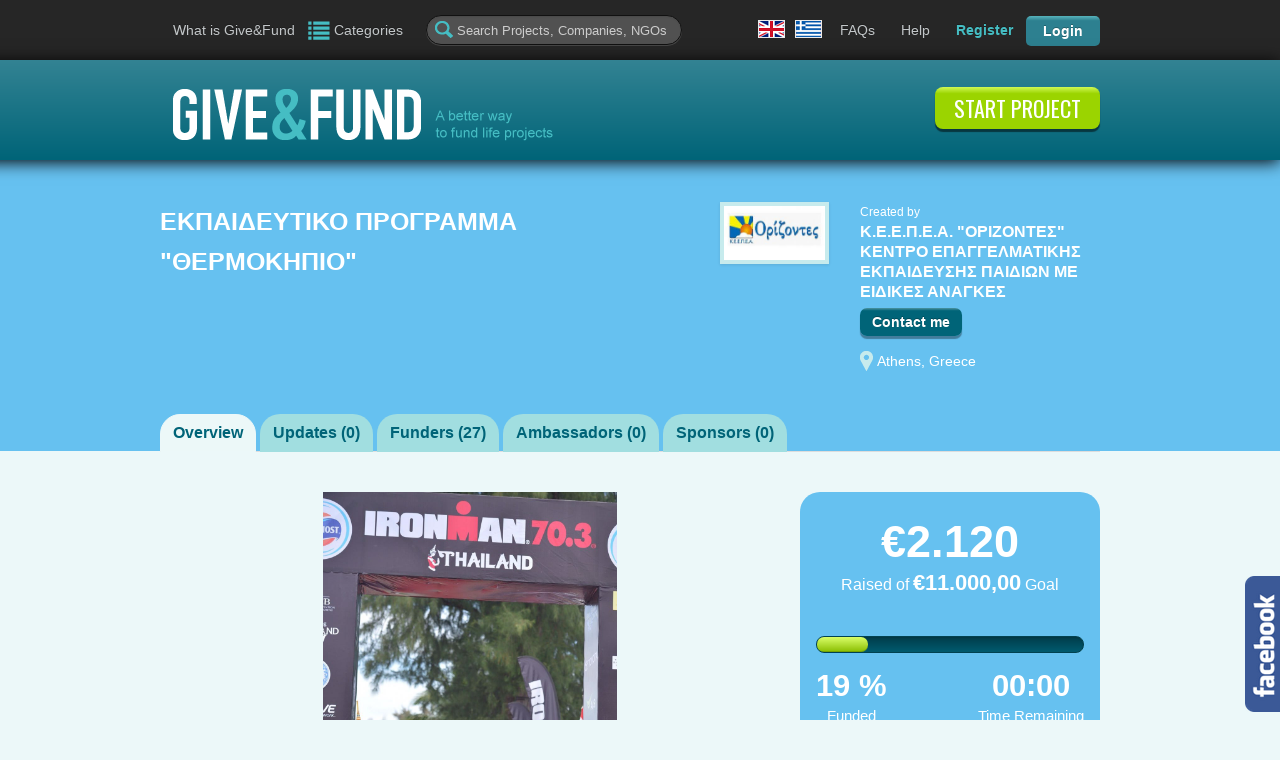

--- FILE ---
content_type: text/html;charset=UTF-8
request_url: https://www.giveandfund.com/giveandfund/project/orizontes
body_size: 77548
content:






<!DOCTYPE html PUBLIC "-//W3C//DTD HTML 4.01 Transitional//EN" "http://www.w3.org/TR/html4/loose.dtd">
<html>
<head>
<meta name="google-site-verification" content="0fQABC-U0J_YGf-qr_N7aE2fg-JDF4DA6B2LG4oO7Pg" />
<!-- Le HTML5 shim, for IE6-8 support of HTML elements -->
<!--[if lt IE 9]>
    	<script src="http://html5shim.googlecode.com/svn/trunk/html5.js"></script>
    <![endif]-->

<script type="text/javascript">
	var servicesUrl = '/giveandfund/services/';
	var appUrl = '/giveandfund/';
	browseURL = window.location.protocol + "//"  + window.location.host + appUrl + 'services/';
</script>

<title>&Epsilon;&Kappa;&Pi;&Alpha;&Iota;&Delta;&Epsilon;&Upsilon;&Tau;&Iota;&Kappa;&Omicron; &Pi;&Rho;&Omicron;&Gamma;&Rho;&Alpha;&Mu;&Mu;&Alpha; &quot;&Theta;&Epsilon;&Rho;&Mu;&Omicron;&Kappa;&Eta;&Pi;&Iota;&Omicron;&quot; - Give and Fund Crowdfunding</title>
<meta property="og:image" content="http://www.giveandfund.com/giveandfund/projects/274/6alsv4l0un.jpg" />
<meta name="description" content="GIVE&FUND is an easy-to-use and safe crowdfunding platform that offers you a better way to raise money online" />
<meta name="keywords" content="giveandfund, funds, crowdfunding, platform, raise money, start-up, ngo, life project, share, ideas, success stories">

<!--<meta name="description" content="A better way to give and fund life projects" />-->
<!--<meta name="keywords" content="">-->



<meta http-equiv="Content-Type" content="text/html; charset=UTF-8">









<script type="text/javascript" charset="utf-8" src='/giveandfund/js/bundle_en.js'></script>

<script type="text/javascript" src="/giveandfund/js/jquery-latest.js"></script>
<script type="text/javascript" src="/giveandfund/js/jquery.tmpl.min.js"></script>
<script type="text/javascript"
	src="/giveandfund/js/jquery.validate.min.js"></script>


	<script type="text/javascript" src="/giveandfund/struts/bootstrap/js/bootstrap.js"></script>
    <script type="text/javascript" src="/giveandfund/struts/bootstrap/js/validation.js"></script>
   	<link id="bootstrap_styles" rel="stylesheet" href="/giveandfund/struts/bootstrap/css/bootstrap.css" type="text/css"/>

<script type="text/javascript" src="/giveandfund/js/permissions.js"></script>
<script type="text/javascript" src="/giveandfund/js/login.js"></script>
<script type="text/javascript" src="/giveandfund/js/newsletter.js"></script>
<script type="text/javascript" src="/giveandfund/js/accordion.js"></script>

<link rel="stylesheet" href="/giveandfund/css/style.css?v=1" type="text/css" />

<link href='https://fonts.googleapis.com/css?family=Oswald:400,700&subset=latin,latin-ext' rel='stylesheet' type='text/css'>

<!-- new -->
		<script type="text/javascript" language="javascript" src="/giveandfund/js/jquery.carouFredSel-6.2.1-packed.js"></script>		
		<script type="text/javascript" src="/giveandfund/js/iniCarousels.js"></script>

<style type="text/css" media="all">
			
			.list_carousel {
				width: 1000px;
			}
			.list_carousel li.span3 {
				width: 220px;
				height: auto;
				display: block;
				float: left;
				margin-bottom: 25px;
			}
			.prev {
				float:left;
				margin-left: -10px;
				margin-top: -300px;
				display:block !important;
			}
			.next {
				float: right;
				margin-right: 10px;
				margin-top: -300px;
				display:block !important;
			}
			.next-rev-wrap
			{
				float: left;
				width: 1000px;

			}
			
		</style>

</head>
<body>
<div id="fb-root"></div>
<script>
	(function(d, s, id) {
		var js, fjs = d.getElementsByTagName(s)[0];
		if (d.getElementById(id))
			return;
		js = d.createElement(s);
		js.id = id;
		js.src = "//connect.facebook.net/en_US/all.js#xfbml=1&appId=162294247284865";
		fjs.parentNode.insertBefore(js, fjs);
	}(document, 'script', 'facebook-jssdk'));
</script>
<script>
	!function(d, s, id) {
		var js, fjs = d.getElementsByTagName(s)[0];
		if (!d.getElementById(id)) {
			js = d.createElement(s);
			js.id = id;
			js.src = "https://platform.twitter.com/widgets.js";
			fjs.parentNode.insertBefore(js, fjs);
		}
	}(document, "script", "twitter-wjs");
</script>
	<a href="#" class="scrollup">Scroll</a>
	<script type="text/javascript">
		$(document).ready(function() {
			$('#login-modal').bind('hidden', function() {
				$('.alert').remove();
			});
			$(window).scroll(function() {
				if ($(this).scrollTop() > 100) {
					$('.scrollup').fadeIn();
				} else {
					$('.scrollup').fadeOut();
				}
			});

			$('.scrollup').click(function() {
				$("html, body").animate({
					scrollTop : 0
				}, 600);
				return false;
			});

			$('.show-my-tooltip').tooltip({
				'placement' : 'bottom'
			});
			$(".floatinglikebox").hover(
					function() {$(this).stop().animate({right: "0"}, "medium");}, 
					function() {$(this).stop().animate({right: "-276"}, "medium");}, 
					500);
		});
	</script>
	
	
	

	<div class="row">
		<div class="navbar navbar-inverse" style="margin-bottom: 0px">
			<div class="navbar-inner noradius">
				<div class="container" style="width: 940px">
					<ul class="nav">
						<li><a href="/giveandfund/page/what-is-give-and-fund">What is Give&Fund</a></li>						
						<li class="browsecategorieslink"><a href="/giveandfund/category/all">Categories </a></li>
					</ul>
					<form class="navbar-search" method="POST" action="/giveandfund/search">
						<input name="query" type="text" class="search-query" placeholder="Search Projects, Companies, NGOs"> <input
							type="submit" class="search-btn" value="">
					</form>
					<ul class="nav pull-right  en">
						
									 
									<li>
										<a class="lang" href='/giveandfund/project/orizontes?request_locale=en'>
											<img src="/giveandfund/images/en.gif">
										</a>
									</li>
						
									 
									<li>
										<a class="lang" href='/giveandfund/project/orizontes?request_locale=el'>
											<img src="/giveandfund/images/el.gif">
										</a>
									</li>
						
						
						<li><a href="/giveandfund/page/faq">FAQs</a></li>
						<li><a href="/giveandfund/page/help">Help</a></li>
						
						
						
						
						
							<li class="signuplink"><a id="navbar-register" href="/giveandfund/simple-register">Register</a></li>
							<li class="loginlink"><a id="navbar-login" class="btn-blue" href="#" data-toggle="modal"
								data-target="#login-modal" class="btn-inverse login-modal"> Login</a></li>
						
					</ul>
				</div>
			</div>
		</div>
	</div>
	<div class="row blue-row">
		<div class="navbar" style="margin-bottom: 0px">
			<div class="navbar-inner noradius" style="height: 100px">
				<div class="container" style="width: 940px">
					<ul class="nav">
						<li class="logo"><a href="/giveandfund/homepage"><img
								src="/giveandfund/images/give_n_fund-logo.png" width="401" height="51"></a> <!-- <span>A better way to give and fund life projects</span> --></li>
					</ul>
					<ul class="nav pull-right headerbtns">
						<li><button class="btn btn-large btn-success show-my-tooltip" type="button"
								title="RAISE FUNDS"
								onClick="window.location.href='/giveandfund/register'">START PROJECT</button></li>
					</ul>
				</div>
			</div>
		</div>
	</div>





<div class="row projectheader blue-theme">
	<div class="container">
		<div class="row userheader">
			<div class="span6">
				
				<h3>
					&Epsilon;&Kappa;&Pi;&Alpha;&Iota;&Delta;&Epsilon;&Upsilon;&Tau;&Iota;&Kappa;&Omicron; &Pi;&Rho;&Omicron;&Gamma;&Rho;&Alpha;&Mu;&Mu;&Alpha; &quot;&Theta;&Epsilon;&Rho;&Mu;&Omicron;&Kappa;&Eta;&Pi;&Iota;&Omicron;&quot;
				</h3>

			</div>
			<div class="span1"></div>
			<div class="span2">
				<img alt="" src="/giveandfund/avatars/Orizontes/Orizontes.jpg" class="img-polaroid">
			</div>
			<div class="span3">
				<div class="row createdby">
					Created by
				</div>
				<div class="row username">
					&Kappa;.&Epsilon;.&Epsilon;.&Pi;.&Epsilon;.&Alpha;. &quot;&Omicron;&Rho;&Iota;&Zeta;&Omicron;&Nu;&Tau;&Epsilon;&Sigma;&quot; &Kappa;&Epsilon;&Nu;&Tau;&Rho;&Omicron; &Epsilon;&Pi;&Alpha;&Gamma;&Gamma;&Epsilon;&Lambda;&Mu;&Alpha;&Tau;&Iota;&Kappa;&Eta;&Sigma; &Epsilon;&Kappa;&Pi;&Alpha;&Iota;&Delta;&Epsilon;&Upsilon;&Sigma;&Eta;&Sigma; &Pi;&Alpha;&Iota;&Delta;&Iota;&Omega;&Nu; &Mu;&Epsilon; &Epsilon;&Iota;&Delta;&Iota;&Kappa;&Epsilon;&Sigma; &Alpha;&Nu;&Alpha;&Gamma;&Kappa;&Epsilon;&Sigma; 
				</div>
				<div class="row">
					<button class="btn btn-contact contact-modal" type="button" data-toggle="modal"
						data-target="#contact-modal">
						Contact me
					</button>
				</div>
				<div class="row location">
					Athens, Greece
				</div>
			</div>
		</div>
	</div>
</div>
<div class="row projectwrap blue-theme">
	<div class="container" style="margin-bottom:10px;">
		<div class="tabbable toptab">
			<ul class="nav nav-tabs">
				<li class="active"><a href="#1" data-toggle="tab">Overview</a></li>
				<li class=""><a id="updates-nav-tab" href="#2" data-toggle="tab">Updates (<span id="updates-num">0</span>) </a></li>
				<li class=""><a id="funders-nav-tab" href="#3" data-toggle="tab">Funders (<span id="funders-num">27</span>) </a></li>
				<li class=""><a id="participants-nav-tab" href="#4" data-toggle="tab">Ambassadors (<span id="participants-num">0</span>) </a></li>
				<li class=""><a id="sponsors-nav-tab" href="#5" data-toggle="tab">Sponsors (<span id="sponsors-num">0</span>) </a></li>
						
			</ul>
			<div class="tab-content">
				<div class="tab-pane active" id="1">
					<div class="container">
						<div class="row-fluid spacer20">
							<div class="span8">
								<div class="row-fluid">
									<div class="singleImgGalWrapper">
										<ul id="singleImgGal" class="singleImgGal"  data-interval="false">
										<!-- Carousel items -->
											
												<li class="item active">
													<img alt=""
														src="/giveandfund/projects/274/6alsv4l0un.jpg" >
												</li>
											
												<li class="item ">
													<img alt=""
														src="/giveandfund/projects/274/pkjelp35ct.jpg" >
												</li>
											
												<li class="item ">
													<img alt=""
														src="/giveandfund/projects/274/a76ui37huu.jpg" >
												</li>
											
												<li class="item ">
													<img alt=""
														src="/giveandfund/projects/274/pc39bgicn7.jpg" >
												</li>
											
										</ul>
									</div>
									<div class="pagination singleImgPager" id="singleImgPager"></div>
								</div>
								<div class="row-fluid">
									
									<div class="projectSection overview">
										<div class="sectTitle">
											<h3>Project overview</h3>
										</div>
										&Omicron; &Beta;&alpha;&sigma;ί&lambda;&eta;&sigmaf; &Mu;&pi;&alpha;&mu;&pi;&alpha;&nu;ί&kappa;&alpha;&sigmaf; &theta;&alpha; &alpha;&gamma;&omega;&nu;&iota;&sigma;&tau;&epsilon;ί &tau;&omicron;&nu; &Sigma;&epsilon;&pi;&tau;έ&mu;&beta;&rho;&eta; &sigma;&tau;&eta;&nu; &Alpha;&mu;&epsilon;&rho;&iota;&kappa;ή, &sigma;&epsilon; 2 &alpha;&gamma;ώ&nu;&epsilon;&sigmaf; Ironman &gamma;&iota;&alpha; &nu;&alpha; &sigma;&tau;&eta;&rho;ί&xi;&epsilon;&iota; &tau;&omicron; έ&rho;&gamma;&omicron; &tau;&omicron;&upsilon; &Kappa;.&Epsilon;.&Epsilon;.&Pi;.&Epsilon;.&Alpha; &Omicron;&Rho;&Iota;&Zeta;&Omicron;&Nu;&Tau;&Epsilon;&Sigma;
										
											<iframe width="619" height="360" src="https://www.youtube.com/embed/yJNaW6A4rzM" frameborder="0" allowfullscreen></iframe>
										
									</div>
									<div class="projectSection">
										<div class="sectTitle">
											<h3>Description</h3>
										</div>
										
										<p><span style="font-size:22px"><strong>Περιγραφή του project (English version follows)</strong></span></p>

<p><span style="font-size:16px">Ο Βασίλης Μπαμπανίκας αγωνίζεται στο <strong>HALF I</strong><strong>RONMAN </strong><strong>70.3 WORLD CHAMPIONSHIP : </strong>Chattanooga, Tennessee στις 10 Σεπτέμβρη και στις 24 του ίδιου μήνα διεκδικεί την πρόκρισή του στο <strong>FULL IRONMAN </strong><strong>WORLD CHAMPIONSHIP </strong>για το <strong>Κ.Ε.Ε.Π.Ε.Α "Ορίζοντες</strong><strong>"</strong></span></p>

<p>&nbsp;</p>

<p><img alt="" src="https://www.giveandfund.com/giveandfund/projects/274/pc39bgicn7.jpg" style="height:599px; width:800px"></p>

<p>&nbsp;</p>

<p><span style="font-size:16px">Με αφορμή τα <em>20 χρόνια λειτουργίας</em> του, το <a href="http://www.keepea.gr/">Κ.Ε.Ε.Π.Ε.Α <u>"</u></a><u><a class="western" href="http://www.keepea.gr/">ΟΡΙΖΟΝΤΕΣ</a></u><a href="http://www.keepea.gr/"><u>"</u></a> έχει την χαρά να εκπροσωπείται από τον <a href="http://www.nevronas.gr/interview/dieyrynoyme-toys-orizontes-kerdizoyme-te-zoe">Βασίλη Μπαμπανίκα</a> στο <u>Παγκόσμιο Πρωτάθλημα </u><u>IROMAN 2017</u>.</span></p>

<p><span style="font-size:16px">Ο Βασίλης στηρίζει την προσπάθεια των παιδιών, το έργο και τα προγράμματα του Κ.Ε.Ε.Π.Ε.Α "Ορίζοντες", γιορτάζοντας μαζί τους 20 χρόνια δημιουργίας, χαράς, εκπαίδευσης, ζωής.</span></p>

<p><span style="font-size:16px"><strong>Ταξιδεύει μέχρι την Αμερική</strong>, με στόχο να κολυμπήσει 3,8 χλμ, να κάνει ποδήλατο 180,2 χλμ και να τρεξει 42,2 χλμ _έναν μαραθώνιο_ μεταδίδοντας το μήνυμα</span><span style="font-size:16px"><strong><span style="color:rgb(255, 140, 0)"> "ΔΙΕΥΡΥΝΟΥΜΕ ΤΟΥΣ ΟΡΙΖΟΝΤΕΣ... ΚΕΡΔΙΖΟΥΜΕ ΤΗΝ ΖΩΗ"</span></strong>, όπως ακριβώς πρεσβεύει και η φιλοσοφία του Κ.Ε.Ε.Π.Ε.Α "Ορίζοντες".</span></p>

<p>&nbsp;</p>

<p><img alt="" src="https://www.giveandfund.com/giveandfund/projects/274/a76ui37huu.jpg" style="height:720px; width:720px"></p>

<p>&nbsp;</p>

<p><span style="font-size:16px">Η διαδικτυακή πλατφόρμα <a href="http://nevronas.gr/"><u>www.nevronas.gr</u></a> που αφορά σε θέματα υγείας, εκπαίδευσης, αθλητισμού και ψυχαγωγίας ευπαθών ομάδων, επικοινωνεί το μήνυμα και συντονίζει το εγχείρημα με όραμα την αλληλεγγύη, υποστήριξη και συνεργασία μεταξύ των ανθρώπων. Μέσα από την δημιουργία και την έκφραση, με κοινούς στόχους και πρωτοβουλία προς την κοινωνία, το<em> Κ.Ε.Ε.Π.Ε.Α "Ορίζοντες"</em> και ο <em>NEVRONAS.GR</em> στέλνουν το μήνυμα τους προς όλα τα ενδιαφερόμενα μέρη, προσβλέποντας σε κοινή σύμπλευση. </span></p>

<p style="text-align:center"><span style="font-size:16px"><span style="color:rgb(255, 140, 0)"><em><strong>Σας καλούμε να στηρίξετε τον Βασίλη, να αγωνιστεί για τους εκπαιδευόμενους του Κ.Ε.Ε.Π.Ε.Α "Ορίζοντες", κάνοντας πραγματικότητα την ευχή τους για την δημιουργία του δικού τους "ΘΕΡΜΟΚΗΠΙΟΥ"!</strong></em></span></span></p>

<p>&nbsp;</p>

<p><img alt="" src="https://www.giveandfund.com/giveandfund/projects/274/pkjelp35ct.jpg" style="height:600px; width:800px"></p>

<p>&nbsp;</p>

<p><span style="font-size:20px"><strong>Τι είναι το "ΘΕΡΜΟΚΗΠΙΟ"</strong></span></p>

<p><span style="font-size:16px">Στόχος μας είναι η δημιουργία ενός θερμοκηπίου, στην αυλή μας, ώστε οι νέοι, του Κέντρου μας, με νοητική υστέρηση και αυτισμό να έρθουν κοντά στη φύση, να νιώσουν τη χαρά της επαφής με την κηπουρική, να παράγουν τα δικά τους αρωματικά φυτά και λαχανικά. Έτσι θα αναπτυχθεί ένα εργοθεραπευτικό και εκπαιδευτικό πρόγραμμα Κηπουρικής, που θα δώσει κίνητρο και χαρά στους εκπαιδευόμενούς μας!</span></p>

<p><span style="font-size:16px">Θα έχουν τη δυνατότητα να καλλιεργούν και να φροντίζουν τον δικό τους κήπο, βλέποντας όλα τα στάδια ανάπτυξης των φυτών και νιώθοντας υπεύθυνοι για το δημιούργημά τους!</span></p>

<p><span style="font-size:16px">Η Περιβαλλοντική ευαισθητοποίηση, στοχεύουμε να βρει γόνιμο χώρο στην ειδική εκπαίδευση νέων με αναπηρία και <strong>θα χαιρόμασταν να σας έχουμε σύμμαχους σε αυτό το όνειρό μας!</strong></span></p>

<p>&nbsp;</p>

<p><span style="font-size:16px"><em><strong>ALPHA BANK </strong></em></span></p>

<p><span style="font-size:16px">ΛΟΓΑΡΙΑΣΜΟΣ: 525002002001991</span></p>

<p><span style="font-size:16px">ΙΒΑΝ: GR0501405250525002002001991</span></p>

<p><span style="font-size:16px">BIC : CRBAGRAA</span></p>

<p><span style="font-size:16px"><em><strong>ΤΡΑΠΕΖΑ ΠΕΙΡΑΙΩΣ</strong></em></span></p>

<p><span style="font-size:16px">ΛΟΓΑΡΙΑΣΜΟΣ: 6038-010118-629</span></p>

<p><span style="font-size:16px">ΙΒΑΝ: GR9701710380006038010118629</span></p>

<p><span style="font-size:16px">BIC: PIRBGRAA</span></p>

<p><span style="font-size:16px">Με την αιτιολογία <strong>give</strong> για την δωρεά σας.</span></p>

<p>&nbsp;</p>

<p><span style="font-size:22px"><strong>English version</strong></span></p>

<p>&nbsp;</p>

<p><span style="color:#0000FF"><span style="font-size:18px"><u>Description</u></span></span></p>

<p><span style="font-size:16px">Vassilis Babanikas, competes at <strong>HALF IRONMAN 70.3_WORLD CHAMPIONSHIP</strong>: in the city of Chattanooga, Tennessee_ on September 10th and on the 24th of the same month, claims his qualification at the <strong>FULL IRONMAN WORLD CHAMPIONSHIP</strong> for <strong>K.E.E.P.E.A HORIZONS</strong></span>.</p>

<p>&nbsp;</p>

<p><img alt="" src="https://www.giveandfund.com/giveandfund/projects/274/pc39bgicn7.jpg" style="height:600px; width:800px"></p>

<p>&nbsp;</p>

<p><span style="font-size:16px">On the occasion of its 20 years of operation, the <a href="http://www.keepea.gr/">K.E.E.P.E.A "HORIZONS"</a>, has the pleasure to be represented by <a href="http://www.nevronas.gr/interview/dieyrynoyme-toys-orizontes-kerdizoyme-te-zoe">Vasilis Babanikas</a>, at the IRONMAN World Championship 2017.</span></p>

<p><span style="font-size:16px">Vasilis, supports the children's effort, their work and the programs of K.E.E.P.E.A "HORIZONS", celebrating with them 20 years of creation, joy, education, life. He travels to America, aiming to swim 3.8km, cycle 180.2km and run 42.2km _a marathon_ transmitting the message…<span style="color:#FF8C00"><strong>"We are expanding the HORIZONS… We win LIFE"</strong></span>, which is exactly the philosophy of this educational center.</span></p>

<p>&nbsp;</p>

<p><img alt="" src="https://www.giveandfund.com/giveandfund/projects/274/a76ui37huu.jpg" style="height:720px; width:720px"></p>

<p>&nbsp;</p>

<p><span style="font-size:16px">The online platform <a href="http://www.nevronas.gr/">www.nevronas.gr</a> that addresses issues of health, education, sports and entertainment of vulnerable groups of people_ communicates the message and coordinates the project with a vision of solidarity, support and cooperation among people. Through creation, expression, common goals and an initiative towards society, <em>K.E.E.P.E.A "HORIZONS"</em> and <em>NEVRONAS.GR</em> send their message to all interested parties, looking for a common approach. We invite you to support Vassilis, to fight for students of K.E.E.P.E.A "HORIZONS", making their wish_ for the creation of their own ‘’Greenhouse’’_a reality!</span></p>

<p style="text-align:center"><span style="font-size:16px"><span style="color:rgb(255, 140, 0)"><em><strong>Support our effort to convey the message of K.E.E.P.E.A Horizons, but also to raise money in order to operate its new educational program: "GREENHOUSE" ("THERMOKIPIO", in Greek). </strong></em></span></span></p>

<h3>&nbsp;</h3>

<h3><img alt="" src="https://www.giveandfund.com/giveandfund/projects/274/pkjelp35ct.jpg" style="height:600px; width:800px"></h3>

<h3>&nbsp;</h3>

<p><span style="font-size:20px"><strong><em>What is </em>"GREENHOUSE"</strong></span></p>

<p><span style="font-size:16px">Our goal is to create a greenhouse in our yard, so that our young people with mental retardation and autism come closer to nature, feel the joy of contact with gardening and produce their own aromatic plants and vegetables.</span></p>

<p><span style="font-size:16px">This way we will develop an occupational therapy and educational gardening program, that will motivate and delight our trainees! They will be able to cultivate and care for their own garden, seeing all stages of plant growth and feeling responsible for their creation!</span></p>

<p><span style="font-size:16px">In this special education program we aim_ among other things_to introduce young people with disabilities to Environmental Awarenes. And <strong>we would be delighted to have you, as our allies, in this dream!</strong></span></p>

<p>&nbsp;</p>

<p><span style="font-size:16px"><strong>ALPHA BANK</strong></span></p>

<p><span style="font-size:16px">ACCOUNT: 525002002001991</span></p>

<p><span style="font-size:16px">ΙΒΑΝ: GR0501405250525002002001991</span></p>

<p><span style="font-size:16px">BIC : CRBAGRAA</span></p>

<p><span style="font-size:16px"><strong>ΤΡΑΠΕΖΑ ΠΕΙΡΑΙΩΣ</strong></span></p>

<p><span style="font-size:16px">ACCOUNT: 6038-010118-629</span></p>

<p><span style="font-size:16px">ΙΒΑΝ: GR9701710380006038010118629</span></p>

<p><span style="font-size:16px">BIC: PIRBGRAA</span></p>

<p><span style="font-size:18px">Write <strong>give</strong> in the field regarding the reason of your donation.&nbsp;</span></p>

<p>&nbsp;</p>

									</div>

									<div class="help-promote">
										<div class="shareHead">
											<h4>
												Help promote this project
											</h4>
										</div>								
										<!-- /help-promote -->
										<div class="share-block">
											<div class="row-fluid spacer20">
												<div class="span12">							
												<!-- Go to www.addthis.com/dashboard to customize your tools -->
													<div class="addthis_native_toolbox"></div>

												</div>

											</div>
										</div>
									</div>

									<!-- /help-promote -->
									<div class="content-line-report">
										<a id="open-report-modal" class="report-modal" data-toggle="modal"
											data-target="#report-modal" href="#">Report this project</a>

									</div>
								</div>
							</div>
							<div class="span4">
								<div class="row-fluid fundmeproject sideSect">
									<span class="bigprice">&euro;2.120 <br>
									<span>Raised of <span>&euro;11.000,00</span> Goal </span> </span>
									<!-- /bigprice -->
									<div class="project-progresswrap">
										<div class="progress">
											<div class="bar" style="width: 19%;"></div>
										</div>
										<!-- /progress -->
									</div>
									<!-- /project-progresswrap-->
									<div class="fund-blocks">
										19
										%<br> <span class="time">Funded</span>
									</div>
									<!-- /bigprice -->

									<div class="fund-blocks fixfund">										
										<span id="time-remaining"></span><br> <span class="time">Time Remaining</span>
									</div>
									<!-- /bigprice -->
									<div class="fundinfodate">
										
										
											This project will receive all of the funds contributed by
											12/31/17
										
										
									</div>
									<p>&nbsp;</p>
									<!--<div class="helpBtn">

<button onclick="javascript:void window.open('http://www.giveandfund.com/giveandfund/page/help','1387555196022','width=700,height=500,toolbar=0,menubar=0,location=0,status=1,scrollbars=1,resizable=1,left=0,top=0');return false;">HELP</button>
</div>-->
									
									<div class="average">
										<span>Average contribution: <span>&euro;78,52</span></span>
									</div>
									<!-- /bigprice -->

								</div>
								<div class="row-fluid project-funders sideSect">
									<h3 class="sideSectTitle">
										Project funders (<span id="funders-num"> 27</span> )
									</h3>
									<div class="tabbable">
										<ul class="nav nav-tabs">
											<li class="active"><a href="#latest" data-toggle="tab">Latest</a></li>
											<li class=""><a href="#top" data-toggle="tab">Top</a></li>
											<li class=""><a href="#ambassadors" data-toggle="tab">Ambassadors</a></li>
										</ul>
										<div class="tab-content">
											<div class="tab-pane active" id="latest">

												<ul class="funderslist proj-sidelist">
													
														
															<!-- li -->
															<li>
																<div class="funder-info">
																	<div class="founderCol">
																		<span class="donor">Anonymous </span><br>
																		<i></i>																			
																	</div>
																	<div class="donateCol">
																		N/A
																	</div>
																</div>
															</li>
															<!-- /li -->
														
													
														
															<!-- li -->
															<li>
																<div class="funder-info">
																	<div class="founderCol">
																		<span class="donor">&Kappa;&omega;&nu;&sigma;&tau;&alpha;&nu;&tau;ί&nu;&omicron;&sigmaf; &Kappa;&alpha;&beta;&beta;&alpha;&theta;ά&sigmaf;</span><br>
																		<i>&Kappa;&alpha;&lambda;ά &kappa;&rho;&alpha;&sigma;&iota;ά ! </i>																			
																	</div>
																	<div class="donateCol">
																		&euro;100,00
																	</div>
																</div>
															</li>
															<!-- /li -->
														
													
														
															<!-- li -->
															<li>
																<div class="funder-info">
																	<div class="founderCol">
																		<span class="donor">&Pi;ά&nu;&omicron;&sigmaf; &Kappa;ό&nu;&tau;&omicron;&sigmaf;</span><br>
																		<i>enjoy, &phi;ί&lambda;&epsilon; !</i>																			
																	</div>
																	<div class="donateCol">
																		&euro;100,00
																	</div>
																</div>
															</li>
															<!-- /li -->
														
													
														
															<!-- li -->
															<li>
																<div class="funder-info">
																	<div class="founderCol">
																		<span class="donor">Anonymous </span><br>
																		<i></i>																			
																	</div>
																	<div class="donateCol">
																		&euro;100,00
																	</div>
																</div>
															</li>
															<!-- /li -->
														
													
														
															<!-- li -->
															<li>
																<div class="funder-info">
																	<div class="founderCol">
																		<span class="donor">George Siatras</span><br>
																		<i>Lot of luck</i>																			
																	</div>
																	<div class="donateCol">
																		&euro;100,00
																	</div>
																</div>
															</li>
															<!-- /li -->
														
													
														
															<!-- li -->
															<li>
																<div class="funder-info">
																	<div class="founderCol">
																		<span class="donor">&Epsilon;&phi;&eta; &Sigma;ί&psi;&alpha;</span><br>
																		<i>&Kappa;&alpha;&lambda;ή &epsilon;&pi;&iota;&tau;&upsilon;&chi;ί&alpha; &kappa;&alpha;&iota; &kappa;&alpha;&lambda;ή &delta;ύ&nu;&alpha;&mu;&eta; &Beta;&alpha;&sigma;ί&lambda;&eta;!! </i>																			
																	</div>
																	<div class="donateCol">
																		&euro;100,00
																	</div>
																</div>
															</li>
															<!-- /li -->
														
													
														
															<!-- li -->
															<li>
																<div class="funder-info">
																	<div class="founderCol">
																		<span class="donor">Level 0.00 Gymnastic club</span><br>
																		<i>&Kappa;&alpha;&lambda;ή &tau;ύ&chi;&eta; !</i>																			
																	</div>
																	<div class="donateCol">
																		&euro;100,00
																	</div>
																</div>
															</li>
															<!-- /li -->
														
													
														
															<!-- li -->
															<li>
																<div class="funder-info">
																	<div class="founderCol">
																		<span class="donor">BISCONO </span><br>
																		<i>&Kappa;&alpha;&lambda;ή &epsilon;&pi;&iota;&tau;&upsilon;&chi;ί&alpha; ! &alpha;&pi;&omicron; &tau;&eta; BISCONO, &Beta;&iota;&omicron;&mu;&eta;&chi;&alpha;&nu;ί&alpha; &pi;&alpha;&rho;&alpha;&gamma;&omega;&gamma;ή&sigmaf; &zeta;&alpha;&chi;&alpha;&rho;ό&beta;&alpha;&phi;&lambda;&omega;&nu;</i>																			
																	</div>
																	<div class="donateCol">
																		&euro;200,00
																	</div>
																</div>
															</li>
															<!-- /li -->
														
													
														
															<!-- li -->
															<li>
																<div class="funder-info">
																	<div class="founderCol">
																		<span class="donor">Tasos Hatzis</span><br>
																		<i>&Sigma;&upsilon;&gamma;&chi;&alpha;&rho;&eta;&tau;&eta;&rho;&iota;&alpha; &gamma;&iota;&alpha; &tau;&eta;&nu; &pi;&rho;&omega;&tau;&omicron;&beta;&omicron;&upsilon;&lambda;ί&alpha; &sigma;&omicron;&upsilon; &Beta;&alpha;&sigma;ί&lambda;&eta; ! &epsilon;&upsilon;&chi;&omicron;&mu;&alpha;&iota; &kappa;ά&theta;&epsilon; &epsilon;&pi;&iota;&tau;&upsilon;&chi;ί&alpha; &sigma;&tau;&eta;&nu; &pi;&rho;&omicron;&sigma;&pi;ά&theta;&epsilon;&iota;ά &sigma;&omicron;&upsilon; !!</i>																			
																	</div>
																	<div class="donateCol">
																		&euro;100,00
																	</div>
																</div>
															</li>
															<!-- /li -->
														
													
														
															<!-- li -->
															<li>
																<div class="funder-info">
																	<div class="founderCol">
																		<span class="donor">&Epsilon;&lambda;έ&nu;&eta; &Delta;&epsilon;&lambda;&eta;&gamma;&iota;ά&nu;&nu;&eta;</span><br>
																		<i></i>																			
																	</div>
																	<div class="donateCol">
																		&euro;80,00
																	</div>
																</div>
															</li>
															<!-- /li -->
														
													
														
													
														
													
														
													
														
													
														
													
														
													
													<a href="#" onclick="viewmoreResentFunders();return false;" class="sideMoreLnk">See all project funders</a>
												</ul>
												<!-- /funderslist -->
											</div>
											<div class="tab-pane" id="top">
												<ul class="funderslist proj-sidelist">
													
														
															<!-- li -->
															<li>
																<div class="funder-info">
																	<div class="founderCol">
																		<span class="donor">Anonymous </span><br>
																		<i></i>																			
																	</div>
																	<div class="donateCol">
																		N/A
																	</div>
																</div>
															</li>
															<!-- /li -->
														
													
														
															<!-- li -->
															<li>
																<div class="funder-info">
																	<div class="founderCol">
																		<span class="donor">BISCONO </span><br>
																		<i>&Kappa;&alpha;&lambda;ή &epsilon;&pi;&iota;&tau;&upsilon;&chi;ί&alpha; ! &alpha;&pi;&omicron; &tau;&eta; BISCONO, &Beta;&iota;&omicron;&mu;&eta;&chi;&alpha;&nu;ί&alpha; &pi;&alpha;&rho;&alpha;&gamma;&omega;&gamma;ή&sigmaf; &zeta;&alpha;&chi;&alpha;&rho;ό&beta;&alpha;&phi;&lambda;&omega;&nu;</i>																			
																	</div>
																	<div class="donateCol">
																		&euro;200,00
																	</div>
																</div>
															</li>
															<!-- /li -->
														
													
														
															<!-- li -->
															<li>
																<div class="funder-info">
																	<div class="founderCol">
																		<span class="donor">Anonymous </span><br>
																		<i></i>																			
																	</div>
																	<div class="donateCol">
																		N/A
																	</div>
																</div>
															</li>
															<!-- /li -->
														
													
														
															<!-- li -->
															<li>
																<div class="funder-info">
																	<div class="founderCol">
																		<span class="donor">Spyros Mello</span><br>
																		<i></i>																			
																	</div>
																	<div class="donateCol">
																		&euro;150,00
																	</div>
																</div>
															</li>
															<!-- /li -->
														
													
														
															<!-- li -->
															<li>
																<div class="funder-info">
																	<div class="founderCol">
																		<span class="donor">Level 0.00 Gymnastic club</span><br>
																		<i>&Kappa;&alpha;&lambda;ή &tau;ύ&chi;&eta; !</i>																			
																	</div>
																	<div class="donateCol">
																		&euro;100,00
																	</div>
																</div>
															</li>
															<!-- /li -->
														
													
														
															<!-- li -->
															<li>
																<div class="funder-info">
																	<div class="founderCol">
																		<span class="donor">Tasos Hatzis</span><br>
																		<i>&Sigma;&upsilon;&gamma;&chi;&alpha;&rho;&eta;&tau;&eta;&rho;&iota;&alpha; &gamma;&iota;&alpha; &tau;&eta;&nu; &pi;&rho;&omega;&tau;&omicron;&beta;&omicron;&upsilon;&lambda;ί&alpha; &sigma;&omicron;&upsilon; &Beta;&alpha;&sigma;ί&lambda;&eta; ! &epsilon;&upsilon;&chi;&omicron;&mu;&alpha;&iota; &kappa;ά&theta;&epsilon; &epsilon;&pi;&iota;&tau;&upsilon;&chi;ί&alpha; &sigma;&tau;&eta;&nu; &pi;&rho;&omicron;&sigma;&pi;ά&theta;&epsilon;&iota;ά &sigma;&omicron;&upsilon; !!</i>																			
																	</div>
																	<div class="donateCol">
																		&euro;100,00
																	</div>
																</div>
															</li>
															<!-- /li -->
														
													
														
															<!-- li -->
															<li>
																<div class="funder-info">
																	<div class="founderCol">
																		<span class="donor">&Nu;ί&kappa;&omicron;&sigmaf; &Alpha;&nu;&upsilon;&phi;&alpha;&nu;&tau;ή&sigmaf;</span><br>
																		<i></i>																			
																	</div>
																	<div class="donateCol">
																		&euro;100,00
																	</div>
																</div>
															</li>
															<!-- /li -->
														
													
														
															<!-- li -->
															<li>
																<div class="funder-info">
																	<div class="founderCol">
																		<span class="donor">Anonymous </span><br>
																		<i></i>																			
																	</div>
																	<div class="donateCol">
																		&euro;100,00
																	</div>
																</div>
															</li>
															<!-- /li -->
														
													
														
															<!-- li -->
															<li>
																<div class="funder-info">
																	<div class="founderCol">
																		<span class="donor">&Kappa;&omega;&nu;&sigma;&tau;&alpha;&nu;&tau;ί&nu;&omicron;&sigmaf; &Kappa;&alpha;&beta;&beta;&alpha;&theta;ά&sigmaf;</span><br>
																		<i>&Kappa;&alpha;&lambda;ά &kappa;&rho;&alpha;&sigma;&iota;ά ! </i>																			
																	</div>
																	<div class="donateCol">
																		&euro;100,00
																	</div>
																</div>
															</li>
															<!-- /li -->
														
													
														
															<!-- li -->
															<li>
																<div class="funder-info">
																	<div class="founderCol">
																		<span class="donor">&Pi;ά&nu;&omicron;&sigmaf; &Kappa;ό&nu;&tau;&omicron;&sigmaf;</span><br>
																		<i>enjoy, &phi;ί&lambda;&epsilon; !</i>																			
																	</div>
																	<div class="donateCol">
																		&euro;100,00
																	</div>
																</div>
															</li>
															<!-- /li -->
														
													
														
													
														
													
														
													
														
													
														
													
														
													
													<a href="#" onclick="viewmoreTopFunders();return false;" class="sideMoreLnk">See all project funders</a>
												</ul>
											</div>
											<div class="tab-pane" id="ambassadors">
												<ul class="funderslist proj-sidelist ambassadorsList">
													
													<!-- Sample Data
													<li>
														<div class="funder-info">
															<div class="founderCol">
																<img src="/giveandfund/images/female.jpg" alt=""/>
																<span class="donor">Magda Foti</span><br>
																<i>lalallala lalalal</i>																			
															</div>
															<div class="donateCol">
																$ 200,00
															</div>
														</div>
													</li>-->
												</ul>
												
												<a href="#" onclick="viewmoreAmbassadors();return false;" class="sideMoreLnk">See all project funders</a>
											</div>
										</div>
										
									</div>
									
								</div>
								
								
							</div>
						</div>
					</div>
				</div>
				<div class="tab-pane" id="2">
					<div class="container">

						<ul class="pager">

							<li><button id="next-update" class="btn"
									 disabled="disabled"
									onclick="fetchUpdates(274,1)">
									Previous
								</button></li>
							<li><button id="prev-update" class="btn" disabled="disabled"
									onclick="fetchUpdates(274, -1)">
									Next
								</button></li>
						</ul>
						<div class="row-fluid">
							<ul id="update-list" class="funderslist">
								
							</ul>
						</div>
						<div class="row-fluid">
							
						</div>
					</div>
				</div>
				<div class="tab-pane" id="3">
					<div class="row-fluid spacer20 project-funders">
						<div class="tabbable">
							<ul class="nav nav-tabs">
								<li class="active"><a href="#latest-sub" id="latest-sub-funder" data-toggle="tab">Latest</a></li>
								<li class=""><a href="#top-sub" id="latest-top-funder" data-toggle="tab">Top funders</a></li>
							</ul>
							<div class="tab-content">
								<div class="tab-pane active" id="latest-sub">
									<ul class="pager">
										<li><button id="prev-latest" class="btn" disabled="disabled"
												onclick="fetchLatest(274, -1)">
												Previous
											</button></li>
										<li><button id="next-latest" class="btn"
												
												onclick="fetchLatest(274,1)">
												Next
											</button></li>
									</ul>

									<ul id="latest-fuder-list" class="funderslist">
										
											<!-- li -->
											<li>
												<div class="funder-info">
													<div class="founderCol">
														Anonymous <br>
														<i></i>
													</div>
													<div class="donateCol">
														N/A
													</div>
												</div>
											</li>
											<!-- /li -->
										
											<!-- li -->
											<li>
												<div class="funder-info">
													<div class="founderCol">
														&Kappa;&omega;&nu;&sigma;&tau;&alpha;&nu;&tau;ί&nu;&omicron;&sigmaf; &Kappa;&alpha;&beta;&beta;&alpha;&theta;ά&sigmaf;<br>
														<i>&Kappa;&alpha;&lambda;ά &kappa;&rho;&alpha;&sigma;&iota;ά ! </i>
													</div>
													<div class="donateCol">
														&euro;100,00
													</div>
												</div>
											</li>
											<!-- /li -->
										
											<!-- li -->
											<li>
												<div class="funder-info">
													<div class="founderCol">
														&Pi;ά&nu;&omicron;&sigmaf; &Kappa;ό&nu;&tau;&omicron;&sigmaf;<br>
														<i>enjoy, &phi;ί&lambda;&epsilon; !</i>
													</div>
													<div class="donateCol">
														&euro;100,00
													</div>
												</div>
											</li>
											<!-- /li -->
										
											<!-- li -->
											<li>
												<div class="funder-info">
													<div class="founderCol">
														Anonymous <br>
														<i></i>
													</div>
													<div class="donateCol">
														&euro;100,00
													</div>
												</div>
											</li>
											<!-- /li -->
										
											<!-- li -->
											<li>
												<div class="funder-info">
													<div class="founderCol">
														George Siatras<br>
														<i>Lot of luck</i>
													</div>
													<div class="donateCol">
														&euro;100,00
													</div>
												</div>
											</li>
											<!-- /li -->
										
											<!-- li -->
											<li>
												<div class="funder-info">
													<div class="founderCol">
														&Epsilon;&phi;&eta; &Sigma;ί&psi;&alpha;<br>
														<i>&Kappa;&alpha;&lambda;ή &epsilon;&pi;&iota;&tau;&upsilon;&chi;ί&alpha; &kappa;&alpha;&iota; &kappa;&alpha;&lambda;ή &delta;ύ&nu;&alpha;&mu;&eta; &Beta;&alpha;&sigma;ί&lambda;&eta;!! </i>
													</div>
													<div class="donateCol">
														&euro;100,00
													</div>
												</div>
											</li>
											<!-- /li -->
										
											<!-- li -->
											<li>
												<div class="funder-info">
													<div class="founderCol">
														Level 0.00 Gymnastic club<br>
														<i>&Kappa;&alpha;&lambda;ή &tau;ύ&chi;&eta; !</i>
													</div>
													<div class="donateCol">
														&euro;100,00
													</div>
												</div>
											</li>
											<!-- /li -->
										
											<!-- li -->
											<li>
												<div class="funder-info">
													<div class="founderCol">
														BISCONO <br>
														<i>&Kappa;&alpha;&lambda;ή &epsilon;&pi;&iota;&tau;&upsilon;&chi;ί&alpha; ! &alpha;&pi;&omicron; &tau;&eta; BISCONO, &Beta;&iota;&omicron;&mu;&eta;&chi;&alpha;&nu;ί&alpha; &pi;&alpha;&rho;&alpha;&gamma;&omega;&gamma;ή&sigmaf; &zeta;&alpha;&chi;&alpha;&rho;ό&beta;&alpha;&phi;&lambda;&omega;&nu;</i>
													</div>
													<div class="donateCol">
														&euro;200,00
													</div>
												</div>
											</li>
											<!-- /li -->
										
											<!-- li -->
											<li>
												<div class="funder-info">
													<div class="founderCol">
														Tasos Hatzis<br>
														<i>&Sigma;&upsilon;&gamma;&chi;&alpha;&rho;&eta;&tau;&eta;&rho;&iota;&alpha; &gamma;&iota;&alpha; &tau;&eta;&nu; &pi;&rho;&omega;&tau;&omicron;&beta;&omicron;&upsilon;&lambda;ί&alpha; &sigma;&omicron;&upsilon; &Beta;&alpha;&sigma;ί&lambda;&eta; ! &epsilon;&upsilon;&chi;&omicron;&mu;&alpha;&iota; &kappa;ά&theta;&epsilon; &epsilon;&pi;&iota;&tau;&upsilon;&chi;ί&alpha; &sigma;&tau;&eta;&nu; &pi;&rho;&omicron;&sigma;&pi;ά&theta;&epsilon;&iota;ά &sigma;&omicron;&upsilon; !!</i>
													</div>
													<div class="donateCol">
														&euro;100,00
													</div>
												</div>
											</li>
											<!-- /li -->
										
											<!-- li -->
											<li>
												<div class="funder-info">
													<div class="founderCol">
														&Epsilon;&lambda;έ&nu;&eta; &Delta;&epsilon;&lambda;&eta;&gamma;&iota;ά&nu;&nu;&eta;<br>
														<i></i>
													</div>
													<div class="donateCol">
														&euro;80,00
													</div>
												</div>
											</li>
											<!-- /li -->
										
											<!-- li -->
											<li>
												<div class="funder-info">
													<div class="founderCol">
														&Nu;ί&kappa;&omicron;&sigmaf; &Alpha;&nu;&upsilon;&phi;&alpha;&nu;&tau;ή&sigmaf;<br>
														<i></i>
													</div>
													<div class="donateCol">
														&euro;100,00
													</div>
												</div>
											</li>
											<!-- /li -->
										
											<!-- li -->
											<li>
												<div class="funder-info">
													<div class="founderCol">
														Anonymous <br>
														<i></i>
													</div>
													<div class="donateCol">
														N/A
													</div>
												</div>
											</li>
											<!-- /li -->
										
											<!-- li -->
											<li>
												<div class="funder-info">
													<div class="founderCol">
														&Alpha;&nu;&alpha;&sigma;&tau;&alpha;&sigma;ί&alpha;  &Kappa;&alpha;&rho;&alpha;&phi;ά&nu;&tau;&eta;<br>
														<i></i>
													</div>
													<div class="donateCol">
														&euro;20,00
													</div>
												</div>
											</li>
											<!-- /li -->
										
											<!-- li -->
											<li>
												<div class="funder-info">
													<div class="founderCol">
														&Sigma;&tau;έ&phi;&alpha;&nu;&omicron;&sigmaf; &Gamma;&iota;&alpha;&nu;&nu;&omicron;ύ&sigma;&alpha;&sigmaf;<br>
														<i></i>
													</div>
													<div class="donateCol">
														&euro;20,00
													</div>
												</div>
											</li>
											<!-- /li -->
										
											<!-- li -->
											<li>
												<div class="funder-info">
													<div class="founderCol">
														Anonymous <br>
														<i></i>
													</div>
													<div class="donateCol">
														N/A
													</div>
												</div>
											</li>
											<!-- /li -->
										
											<!-- li -->
											<li>
												<div class="funder-info">
													<div class="founderCol">
														&Pi;&Alpha;&Nu;&Alpha;&Gamma;&Iota;&Omega;&Tau;&Eta;&Sigma; &Sigma;&Alpha;&Rho;&Rho;&Eta;&Sigma;<br>
														<i>&Kappa;&alpha;&lambda;ή &delta;ύ&nu;&alpha;&mu;&eta; &kappa;&alpha;&iota; &epsilon;&pi;&iota;&tau;&upsilon;&chi;ί&alpha;</i>
													</div>
													<div class="donateCol">
														&euro;50,00
													</div>
												</div>
											</li>
											<!-- /li -->
										
									</ul>
									<!-- /funderslist -->
								</div>
								<div class="tab-pane" id="top-sub">
									<ul class="pager">
										<li><button id="prev-top" class="btn" disabled="disabled"
												onclick="fetchTop(274, -1)">
												Previous
											</button></li>
										<li><button id="next-top" class="btn"
												
												onclick="fetchTop(274,1)">
												Next
											</button></li>
									</ul>
									<ul id="top-fuder-list" class="funderslist ">
										
											<!-- li -->
											<li>
												<div class="funder-info">
													<div class="founderCol">
														Anonymous <br>
														<i></i>
													</div>
													<div class="donateCol">
														N/A
													</div>
												</div>
											</li>
											<!-- /li -->
										
											<!-- li -->
											<li>
												<div class="funder-info">
													<div class="founderCol">
														BISCONO <br>
														<i>&Kappa;&alpha;&lambda;ή &epsilon;&pi;&iota;&tau;&upsilon;&chi;ί&alpha; ! &alpha;&pi;&omicron; &tau;&eta; BISCONO, &Beta;&iota;&omicron;&mu;&eta;&chi;&alpha;&nu;ί&alpha; &pi;&alpha;&rho;&alpha;&gamma;&omega;&gamma;ή&sigmaf; &zeta;&alpha;&chi;&alpha;&rho;ό&beta;&alpha;&phi;&lambda;&omega;&nu;</i>
													</div>
													<div class="donateCol">
														&euro;200,00
													</div>
												</div>
											</li>
											<!-- /li -->
										
											<!-- li -->
											<li>
												<div class="funder-info">
													<div class="founderCol">
														Anonymous <br>
														<i></i>
													</div>
													<div class="donateCol">
														N/A
													</div>
												</div>
											</li>
											<!-- /li -->
										
											<!-- li -->
											<li>
												<div class="funder-info">
													<div class="founderCol">
														Spyros Mello<br>
														<i></i>
													</div>
													<div class="donateCol">
														&euro;150,00
													</div>
												</div>
											</li>
											<!-- /li -->
										
											<!-- li -->
											<li>
												<div class="funder-info">
													<div class="founderCol">
														Level 0.00 Gymnastic club<br>
														<i>&Kappa;&alpha;&lambda;ή &tau;ύ&chi;&eta; !</i>
													</div>
													<div class="donateCol">
														&euro;100,00
													</div>
												</div>
											</li>
											<!-- /li -->
										
											<!-- li -->
											<li>
												<div class="funder-info">
													<div class="founderCol">
														Tasos Hatzis<br>
														<i>&Sigma;&upsilon;&gamma;&chi;&alpha;&rho;&eta;&tau;&eta;&rho;&iota;&alpha; &gamma;&iota;&alpha; &tau;&eta;&nu; &pi;&rho;&omega;&tau;&omicron;&beta;&omicron;&upsilon;&lambda;ί&alpha; &sigma;&omicron;&upsilon; &Beta;&alpha;&sigma;ί&lambda;&eta; ! &epsilon;&upsilon;&chi;&omicron;&mu;&alpha;&iota; &kappa;ά&theta;&epsilon; &epsilon;&pi;&iota;&tau;&upsilon;&chi;ί&alpha; &sigma;&tau;&eta;&nu; &pi;&rho;&omicron;&sigma;&pi;ά&theta;&epsilon;&iota;ά &sigma;&omicron;&upsilon; !!</i>
													</div>
													<div class="donateCol">
														&euro;100,00
													</div>
												</div>
											</li>
											<!-- /li -->
										
											<!-- li -->
											<li>
												<div class="funder-info">
													<div class="founderCol">
														&Nu;ί&kappa;&omicron;&sigmaf; &Alpha;&nu;&upsilon;&phi;&alpha;&nu;&tau;ή&sigmaf;<br>
														<i></i>
													</div>
													<div class="donateCol">
														&euro;100,00
													</div>
												</div>
											</li>
											<!-- /li -->
										
											<!-- li -->
											<li>
												<div class="funder-info">
													<div class="founderCol">
														Anonymous <br>
														<i></i>
													</div>
													<div class="donateCol">
														&euro;100,00
													</div>
												</div>
											</li>
											<!-- /li -->
										
											<!-- li -->
											<li>
												<div class="funder-info">
													<div class="founderCol">
														&Kappa;&omega;&nu;&sigma;&tau;&alpha;&nu;&tau;ί&nu;&omicron;&sigmaf; &Kappa;&alpha;&beta;&beta;&alpha;&theta;ά&sigmaf;<br>
														<i>&Kappa;&alpha;&lambda;ά &kappa;&rho;&alpha;&sigma;&iota;ά ! </i>
													</div>
													<div class="donateCol">
														&euro;100,00
													</div>
												</div>
											</li>
											<!-- /li -->
										
											<!-- li -->
											<li>
												<div class="funder-info">
													<div class="founderCol">
														&Pi;ά&nu;&omicron;&sigmaf; &Kappa;ό&nu;&tau;&omicron;&sigmaf;<br>
														<i>enjoy, &phi;ί&lambda;&epsilon; !</i>
													</div>
													<div class="donateCol">
														&euro;100,00
													</div>
												</div>
											</li>
											<!-- /li -->
										
											<!-- li -->
											<li>
												<div class="funder-info">
													<div class="founderCol">
														George Siatras<br>
														<i>Lot of luck</i>
													</div>
													<div class="donateCol">
														&euro;100,00
													</div>
												</div>
											</li>
											<!-- /li -->
										
											<!-- li -->
											<li>
												<div class="funder-info">
													<div class="founderCol">
														SPYRIDON KERKOULAS<br>
														<i>&kappa;&alpha;&lambda;&eta; &epsilon;&pi;&iota;&tau;&upsilon;&chi;&iota;&alpha;</i>
													</div>
													<div class="donateCol">
														&euro;100,00
													</div>
												</div>
											</li>
											<!-- /li -->
										
											<!-- li -->
											<li>
												<div class="funder-info">
													<div class="founderCol">
														&Epsilon;&phi;&eta; &Sigma;ί&psi;&alpha;<br>
														<i>&Kappa;&alpha;&lambda;ή &epsilon;&pi;&iota;&tau;&upsilon;&chi;ί&alpha; &kappa;&alpha;&iota; &kappa;&alpha;&lambda;ή &delta;ύ&nu;&alpha;&mu;&eta; &Beta;&alpha;&sigma;ί&lambda;&eta;!! </i>
													</div>
													<div class="donateCol">
														&euro;100,00
													</div>
												</div>
											</li>
											<!-- /li -->
										
											<!-- li -->
											<li>
												<div class="funder-info">
													<div class="founderCol">
														&Epsilon;&lambda;έ&nu;&eta; &Delta;&epsilon;&lambda;&eta;&gamma;&iota;ά&nu;&nu;&eta;<br>
														<i></i>
													</div>
													<div class="donateCol">
														&euro;80,00
													</div>
												</div>
											</li>
											<!-- /li -->
										
											<!-- li -->
											<li>
												<div class="funder-info">
													<div class="founderCol">
														&Pi;&Alpha;&Nu;&Alpha;&Gamma;&Iota;&Omega;&Tau;&Eta;&Sigma; &Sigma;&Alpha;&Rho;&Rho;&Eta;&Sigma;<br>
														<i>&Kappa;&alpha;&lambda;ή &delta;ύ&nu;&alpha;&mu;&eta; &kappa;&alpha;&iota; &epsilon;&pi;&iota;&tau;&upsilon;&chi;ί&alpha;</i>
													</div>
													<div class="donateCol">
														&euro;50,00
													</div>
												</div>
											</li>
											<!-- /li -->
										
											<!-- li -->
											<li>
												<div class="funder-info">
													<div class="founderCol">
														Anonymous <br>
														<i></i>
													</div>
													<div class="donateCol">
														&euro;50,00
													</div>
												</div>
											</li>
											<!-- /li -->
										
									</ul>
								</div>
							</div>
						</div>
					</div>
				</div>
				<div class="tab-pane" id="4">
					<div class="container">
						<div class="row-fluid">
							<ul class="pager">
								<!--<li><button id="prev-part" class="btn" disabled="disabled"
										onclick="fetchParticipants(274, -1)">
										Previous
									</button></li>
								<li><button id="next-part" class="btn"
										 disabled="disabled"
										onclick="fetchParticipants(274,1)">
										Next
									</button></li>-->
							</ul>
							<ul id="part-list" class="participantslist">
								
							</ul>
						</div>
					</div>
				</div>
				<div class="tab-pane" id="5">
					<div class="container">
						<div class="row-fluid">
							<ul id="sponsors-list" class="tabSponsorsList">
								
							</ul>
						</div>
					</div>
				</div>
			</div>
		</div>
	</div>
</div>

<script type="text/x-jQuery-tmpl" id="commentTemplate">
	<li> 
		<div class='funder-info'> 
			<strong>${firstName} ${lastName} </strong> 
			<br> ${comment}  
			<br> ${date}
			 
		</div> 
	</li>
</script>
<script type="text/javascript">
	var url = "orizontes";
	var redirect = "/giveandfund/project/orizontes";
</script>
<script type="text/javascript" src="/giveandfund/js/jquery.countdown-en.js"></script>
<script type="text/javascript" src="/giveandfund/js/view-project.js"></script>
<link rel="stylesheet" href="/giveandfund/css/jquery.countdown.css" type="text/css" />



	<script type="text/javascript">	
	$(document).ready(function() {
		var timeRemaining = 0;

		var format = 'D'; 
		var padZeroes = false;
		var compact = false

		if(timeRemaining < 86400) {
			var format = 'HM';
			var padZeroes = true;
			var compact = true
		}
		$('#time-remaining').countdown({until: timeRemaining, format: format, padZeroes: padZeroes, compact: compact});
		
	});
	</script>

<script type="text/javascript">
$(document).ready(function(){
$('.carousel').carousel({interval: false});
});
</script>	
<script type="text/javascript">
		$(document).ready(function() {
		
			$("li .showlist").click(function(){
		var that    = $(this);
		var element = that.parent().children('.participant-list');
  element.toggleClass("hideall");
  
  
        if( element.hasClass('hideall') )
            that.text("show more");
        else
            that.text("show less");
});
	
		});
</script>



<div id="contact-modal" class="modal hide fade" tabindex="-1" role="dialog"
	aria-labelledby="myModalLabel" aria-hidden="true">
	<div class="modal-header">
		<button id="close-contact-form" type="button" class="close" data-dismiss="modal" aria-hidden="true">&times;</button>
		<h3>Contact</h3>
	</div>
	<form class="form-inline" id="contact-modal-form">
		<div class="modal-body">
			<div class="row-fluid">
				
				<div class="control-group">
<label class="control-label" for="email">Email </label>
<div class="controls">
					<input type="text" id="email" placeholder="Email"
								name="email">
</div></div>
				<div class="control-group">
					<label class="control-label" for="contactBody">Message </label>

					<div class="controls">
						<textarea id="contactBody" placeholder="Message"
							name="contactBody"></textarea>						
					</div>
				</div>

			</div>

		</div>
		<div class="modal-footer">
			<button id="submit-contact" type="submit" class="btn"
				onclick="sendContact(274); return false;">Send</button>
		</div>
	</form>
	<script type="text/javascript" src="/giveandfund/js/contact.js"></script>
	<script type="text/javascript">
		$(document).ready(function() {
			validateConnect();
		});
	</script>
</div>

<div id="comment-modal" class="modal hide fade" tabindex="-1" role="dialog"
	aria-labelledby="myModalLabel" aria-hidden="true">
	<div class="modal-header">
		<button id="close-comment-form" type="button" class="close" data-dismiss="modal" aria-hidden="true">&times;</button>
		<h3>User Comment</h3>
	</div>
	<form class="form-inline">
		<div class="modal-body">
			<div class="row-fluid">				
				<div class="control-group">
					<label class="control-label" for="contactBody">User Comment </label>
					<div class="controls">
						<textarea id="comment" placeholder="User Comment"
							name="comment"></textarea>
					</div>
				</div>
			</div>

		</div>
		<div class="modal-footer">
			<button id="submit-comment" type="submit" class="btn"
				onclick="sendComment(274); return false;">Send Message</button>
		</div>
	</form>
</div>
<div id="report-modal" class="modal hide fade" tabindex="-1" role="dialog"
	aria-labelledby="myModalLabel" aria-hidden="true">
	<div class="modal-header">
		<button id="close-comment-form" type="button" class="close" data-dismiss="modal" aria-hidden="true">&times;</button>
		<h3>Report</h3>
	</div>
	<form class="form-inline">
		<div class="modal-body">
			<div class="row-fluid">				
				<div class="control-group">
					<label class="control-label" for="report">Report this project </label>
					<div class="controls">
						<textarea id="report" placeholder="Report this project"
							name="report"></textarea>
					</div>
				</div>
			</div>

		</div>
		<div class="modal-footer">
			<button id="submit-report" type="submit" class="btn"
				onclick="sendReport(274); return false;">Send</button>
		</div>
	</form>
</div>

<div id="update-modal" class="modal hide fade" tabindex="-1" role="dialog"
	aria-labelledby="myModalLabel" aria-hidden="true">
	<div class="modal-header">
		<button id="close-comment-form" type="button" class="close" data-dismiss="modal" aria-hidden="true">&times;</button>
		<h3>Submit Changes</h3>
	</div>
	<form class="form-inline">
		<div class="modal-body">
			<div class="row-fluid">				
				<div class="control-group">
					<label class="control-label" for="update-title">Title </label>
					<div class="controls">
						<input id="update-title" type="text" name="update-title" >						
					</div>
					<label class="control-label" for="update-body">Update </label>
					<div class="controls">
						<textarea id="update-body" name="update-body"></textarea>						
					</div>
				</div>
			</div>

		</div>
		<div class="modal-footer">
			<button id="submit-comment" type="submit" class="btn"
				onclick="sendUpdate(274); return false;">Send Message</button>
		</div>
	</form>
</div>




<div class="row browsecatfooter">
	<!-- r0w -->
	<div class="navbar-inner noradius">
		<div class="container">
			<div class="row">
				<div class="span12">
					<h3>
						Browse Categories
					</h3>
				</div>
			</div>
			


				
					<div class="row">
				
				<div class="span3">
					<a href="/giveandfund/category/life-projects">Life Projects (136)</a>
				</div>
				

			


				
				<div class="span3">
					<a href="/giveandfund/category/NGOs-and-Charity/volunteerism">Volunteerism (106)</a>
				</div>
				

			


				
				<div class="span3">
					<a href="/giveandfund/category/NGOs-and-Charity/NGOs">NGOs (99)</a>
				</div>
				

			


				
				<div class="span3">
					<a href="/giveandfund/category/NGOs-and-Charity/charities">Charities (82)</a>
				</div>
				
					</div>
				

			


				
					<div class="row">
				
				<div class="span3">
					<a href="/giveandfund/category/life-projects/education">Education (76)</a>
				</div>
				

			


				
				<div class="span3">
					<a href="/giveandfund/category/NGOs-and-Charity">NGOs &amp; Charity (68)</a>
				</div>
				

			


				
				<div class="span3">
					<a href="/giveandfund/category/life-projects/sports">Sports (68)</a>
				</div>
				

			


				
				<div class="span3">
					<a href="/giveandfund/category/life-projects/life-challenges">Life Challenges (60)</a>
				</div>
				
					</div>
				

			


				
					<div class="row">
				
				<div class="span3">
					<a href="/giveandfund/category/life-projects/other">Life Projects - Other (53)</a>
				</div>
				

			


				
				<div class="span3">
					<a href="/giveandfund/category/startups/creative-arts">Creative Arts (50)</a>
				</div>
				

			


				
				<div class="span3">
					<a href="/giveandfund/category/NGOs-and-Charity/communities">Communities (44)</a>
				</div>
				

			


				
				<div class="span3">
					<a href="/giveandfund/category/life-projects/family">Family (43)</a>
				</div>
				
					</div>
				

			


				
					<div class="row">
				
				<div class="span3">
					<a href="/giveandfund/category/life-projects/travel-and-experiences">Travel and Experiences (42)</a>
				</div>
				

			


				
				<div class="span3">
					<a href="/giveandfund/category/NGOs-and-Charity/other">NGOs &amp; Charity - Other (35)</a>
				</div>
				

			


				
				<div class="span3">
					<a href="/giveandfund/category/life-projects/animals">Animals (18)</a>
				</div>
				

			


				
				<div class="span3">
					<a href="/giveandfund/category/startups/films">Films (16)</a>
				</div>
				
					</div>
				

			


				
					<div class="row">
				
				<div class="span3">
					<a href="/giveandfund/category/life-projects/special-events">Special Events (15)</a>
				</div>
				

			


				
				<div class="span3">
					<a href="/giveandfund/category/startups/New-business-ideas">New Business Ideas (11)</a>
				</div>
				

			


				
				<div class="span3">
					<a href="/giveandfund/category/startups">Startups (10)</a>
				</div>
				

			


				
				<div class="span3">
					<a href="/giveandfund/category/startups/technology">Technology (10)</a>
				</div>
				
					</div>
				

			


				
					<div class="row">
				
				<div class="span3">
					<a href="/giveandfund/category/startups/small-businesses">Small businesses (9)</a>
				</div>
				

			


				
				<div class="span3">
					<a href="/giveandfund/category/startups/other">Startups - Other (4)</a>
				</div>
				

			


				
				<div class="span3">
					<a href="/giveandfund/category/life-projects/funerals-and-tributes">Funerals and Tributes (3)</a>
				</div>
				

			

	</div>
	
</div></div>

</div>
<!-- /navbar-inner  -->


<div class="footer">
	<div class="container">
		<div class="row">		

			<div class="span5">
				<h1>
					<img src="/giveandfund/images/logofooter.png" width="220" height="46">
				</h1>
				<div class="footerLogoLnks">
					<a href="/giveandfund/page/about-us">About Us</a> | <a href="/giveandfund/page/contact-us">Contact Us</a>
				</div>
			</div>

			<div class="span2">
				<h5>
					GIVE
				</h5>
				<a href="/giveandfund/page/payment-methods">PAYMENT METHODS</a><br>
				<!--<a href="/giveandfund/page/checking-funds">CHECKING FUNDS</a><br>-->
				<a href="/giveandfund/page/security">SECURITY</a><br>

			</div>
			<div class="span2">
				<h5>
					FUND
				</h5>
				<a href="/giveandfund/page/how-to-fundraise">HOW TO FUNDRAISE</a> <br>
				<a href="/giveandfund/page/fundraising-ideas">FUNDRAISING IDEAS</a><br>
				<!--<a href="/giveandfund/page/raise-funds">RAISE FUNDS</a><br>-->
			</div>
			<div class="span2" style="width:160px;">
				<h5>
					GIVE AND FUND
				</h5>
				<a href="/giveandfund/reward">DONORS REWARD PAGE</a>  <br>
				<a href="/giveandfund/page/press-information">PRESS INFORMATION</a><br>
				<a href="/giveandfund/Give_and_Fund_Terms_en.pdf" target="_blank"> Terms of Use</a>
			</div>
		</div>
		<div class="row footerBottomRow">
			<div class="span5">
				<ul class="socialfooter">
					<li class="fb"><a href="https://www.facebook.com/pages/GiveFund/545800298802048" target="_blank"><img src="/giveandfund/images/social/fb-off.png" width="48" height="48"></a></li>
					<li class="tw"><a href="https://twitter.com/giveandfund" target="_blank"><img src="/giveandfund/images/social/tw-off.png" width="48" height="48"></a></li>
					<li class="yt"><a href="https://www.youtube.com/channel/UCRlakpoxembpnZKQuGA141w"><img src="/giveandfund/images/social/yt-off.png" width="48" height="48"></a></li>
				</ul>
			
				<!-- /socialfooter -->
			</div>
			<div class="span6">
				<!-- <form id="newsletter-form" name="global.NewsletterForm" action="/giveandfund/project/orizontes" method="post">
    <fieldset>
    <legend>Subscribe to our Newsletter</legend>

						<div class="control-group "><label class="control-label"         for="newsletterMail"     >Email</label><div class="controls">

<input type="text" name="newsletterMail" value="" id="newsletterMail" placeholder="your@email.com"/></div>
</div>

						<button class="btn" type="button" onclick="sendNewsletter()">
															Register
						</button>
				    </fieldset></form>


<script type="text/javascript">
if(typeof jQuery != 'undefined') {
    if(typeof jQuery.fn.tooltip == 'function') {
        jQuery('i.s2b_tooltip').tooltip();
    }
}
</script>
-->
			</div>
		</div>
	</div>
</div>
<!-- all rights -->
<div class="row white-row">
	<div class="navbar" style="margin-bottom: 0px">
		<div class="navbar-inner noradius">
			<div class="container" style="width: 940px; padding-left: 45px;">
				&copy; <script type="text/javascript">
  							document.write(new Date().getFullYear());
						</script> GIVE AND FUND. All Rights Reserved.
<span  style="float:right;">Powered by <a href="http://www.converge.gr/" target="_blank" style="color:#868d90;"><b>Converge</b></a>.
</span>
			</div>

		</div>
	</div>
</div>

<!-- /all rights -->

</div>
<div class="modalspin">
	<!-- Place at bottom of page -->
</div>



<div id="login-modal" class="modal hide fade" tabindex="-1" role="dialog"
	aria-labelledby="myModalLabel" aria-hidden="true" style="width:610px;">
	<button id="close-login-form" type="button" class="close" data-dismiss="modal" aria-hidden="true">&times;</button>
	<div class="accordion" data-animSpeed="400" data-toggleAll="true" data-activeItem="1">
		<div class="item">
			<div class="modal-header itemHeader">
				<h3>New users register here</h3>			
			</div>
			<form id="simple-registration-form-modal" name="global.register" action="/giveandfund/project/orizontes" method="post" class="formWrap itemBody">
    <fieldset>
    <legend>Register</legend>
			
				<div class="modal-body">
					<div class="row-fluid">
				
						<div class="control-group">
							<div class="control-group "><label class="control-label"         for="emailModal"     >Email</label><div class="controls">

<input type="text" name="simpleUserDto.email" value="" id="emailModal"/></div>
</div>

							<div class="control-group "><label class="control-label"         for="emailConfirmModal"     >Confirm email</label><div class="controls">

<input type="text" name="simpleUserDto.emailConfirm" value="" id="emailConfirmModal"/></div>
</div>

							<div class="control-group "><label class="control-label"         for="usernameModal"     >Username</label><div class="controls">

<input type="text" name="simpleUserDto.username" value="" id="usernameModal"/></div>
</div>

					
					
						</div>					
								
						<div class="control-group">
							<div class="control-group "><label class="control-label"         for="passwordModal"     >Password</label><div class="controls">
<input type="password" name="simpleUserDto.password" id="passwordModal"/></div>
</div>

							<div class="control-group "><label class="control-label"         for="passwordConfirmModal"     >Confirm password</label><div class="controls">
<input type="password" name="simpleUserDto.passwordConfirm" id="passwordConfirmModal"/></div>
</div>

							<label class="control-label"></label>
							<div class="controls">
								<label class="checkbox " for="termsModal">
									<a href="Give_and_Fund_Terms_en.pdf" target="_blank"> Accept terms of agreement</a>
									<input type="checkbox" id="termsModal" name="simpleUserDto.terms" value="true">
									<div class="customCheckbox"></div>
									<input type="hidden" id="__checkbox_terms" name="__checkbox_simpleUserDto.terms" value="true">
								</label>
							</div>
						</div>		
						<button id="simple-register-button-submit" type="submit" class="btn" onclick="registerModal(); return false;">Register</button>								
					</div>
				</div>
			    </fieldset></form>


<script type="text/javascript">
if(typeof jQuery != 'undefined') {
    if(typeof jQuery.fn.tooltip == 'function') {
        jQuery('i.s2b_tooltip').tooltip();
    }
}
</script>

		</div>
		<div class="item">
			<div class="modal-header itemHeader">
				<h3>Login</h3>
			</div>
			<form class="form-inline formWrap itemBody" style="margin:0;">
				<div class="modal-body">
					<div class="row-fluid">
						<div class="control-group">
							<label class="control-label" for="inputEmail">Email </label>
							<div class="controls">
								<input type="text" id="inputUsername" placeholder="Email"
									name="username">
							</div>
						</div>
						<div class="control-group">
							<label class="control-label" for="inputPassword">Password</label>
							<div class="controls">
								<input type="password" id="inputPassword" placeholder="Password"
									name="password">
							</div>
						</div>
						<div class="control-group">
							<div class="controls">
								<label class="checkbox"> 
									<input type="checkbox" id="inputRememberMe"
									name="rememberMe"> Remember me
									<div class="customCheckbox"></div>
								</label>
							</div>
						</div>
						<div class="control-group">
							<button id="login-submit" type="submit" class="btn" onclick="login(); return false;">Login</button>
						</div>
						<div class="forgotPassWrap">
							<a id="pass-reset"  class="forgotPAss" href="#" data-toggle="modal"
								data-target="#password-modal" onclick="$('#close-login-form').click(); return true;"> Reset your password</a>
						</div>
						<div class="register-social">
							<div class="btnsWrap">
								<button type="button" class="fb-btn-modal" onclick='$("#close-login-form").click(); loginRedirect("fb", "/giveandfund/project/orizontes"); return false;'>Login with Facebook</button>
								<button type="button" class="tw-btn-modal" onclick='$("#close-login-form").click(); loginRedirect("tw", "/giveandfund/project/orizontes"); return false;'>Login with Twitter</button>
								<button type="button" class="link-btn-modal" onclick='$("#close-login-form").click(); loginRedirect("ln", "/giveandfund/project/orizontes"); return false;'>Login with LinkedIn</button>
								<button type="button" class="gg-btn-modal" onclick='$("#close-login-form").click(); loginRedirect("gl", "/giveandfund/project/orizontes"); return false;'>Login with Google</button>
							</div>
						</div>
					</div>
				</div>
			</form>
		</div>

	
	<script type="text/javascript" src="/giveandfund/js/registration.js"></script>
	<script type="text/javascript">
		$(document).ready(function() {
			simpleRegistrationModal();
		});
	</script>
	</div>


	
</div>
<div id="password-modal" class="modal hide fade" tabindex="-1" role="dialog"
	aria-labelledby="myModalLabel" aria-hidden="true">
	<div class="modal-header">
		<button id="close-password-form" type="button" class="close" data-dismiss="modal" aria-hidden="true">&times;</button>
		<h3>Reset your password</h3>
	</div>
	<form class="form-inline" >
		<div class="modal-body">
			<div class="row-fluid">
				<div class="control-group">
					<label class="control-label" for="inputEmail">Email </label>
					<div class="controls">
						<input type="text" id="resetemail" placeholder="Email"
							name="email">
					</div>
				</div>													
			</div>
		</div>
		<button id="password-submit" type="submit" class="btn" onclick="resetPassword(); return false;">Reset your password</button>			
	</form>
</div>

<div class="floatinglikebox" style="">
<div>
<div class="fb-page" data-href="https://www.facebook.com/pages/GiveFund/545800298802048" data-hide-cover="false" data-show-facepile="false" data-show-posts="false">
<div class="fb-xfbml-parse-ignore">
<blockquote cite="https://www.facebook.com/pages/GiveFund/545800298802048">
<a href="https://www.facebook.com/pages/GiveFund/545800298802048">Give&amp;Fund</a>
</blockquote>
</div>
</div>
</div>
</div> 

<script>
  (function(i,s,o,g,r,a,m){i['GoogleAnalyticsObject']=r;i[r]=i[r]||function(){
  (i[r].q=i[r].q||[]).push(arguments)},i[r].l=1*new Date();a=s.createElement(o),
  m=s.getElementsByTagName(o)[0];a.async=1;a.src=g;m.parentNode.insertBefore(a,m)
  })(window,document,'script','//www.google-analytics.com/analytics.js','ga');

  ga('create', 'UA-43863890-1', 'giveandfund.com');
  ga('send', 'pageview');

</script>
<script type="text/javascript" src="//s7.addthis.com/js/300/addthis_widget.js#pubid=ra-506edfb65f403a4b"></script>
</body>
</html>


--- FILE ---
content_type: text/css;charset=utf-8
request_url: https://www.giveandfund.com/giveandfund/css/style.css?v=1
body_size: 85325
content:
@CHARSET "UTF-8";

/* SPINNER  */
/* Start by setting display:none to make this hidden.
   Then we position it in relation to the viewport window
   with position:fixed. Width, height, top and left speak
   speak for themselves. Background we set to 80% white with
   our animation centered, and no-repeating */
.modalspin {
	display: none;
	position: fixed;
	z-index: 1000;
	top: 0;
	left: 0;
	height: 100%;
	width: 100%;
	background: rgba(0, 0, 0, .6) url('../images/loading11.gif') 50% 50%
		no-repeat;
}

/* When the body has the loading class, we turn
   the scrollbar off with overflow:hidden */
body.loading {
	overflow: hidden;
}

/* Anytime the body has the loading class, our
   modal element will be visible */
body.loading .modalspin {
	display: block;
}
/* SPINNER END */

/* Smooth scroll */
.scrollup {
	width: 40px;
	height: 40px;
	opacity: 0.3;
	position: fixed;
	bottom: 50px;
	right: 100px;
	display: none;
	text-indent: -9999px;
	background: url('../images/icon_top.png') no-repeat;
	z-index: 10;
}
/* Smooth scroll end */
.alert {
	margin-bottom: 0px
}

.spacer10 {
	margin-top: 10px;
}

.spacer20 {
	margin-top: 20px;
}

.spacer30 {
	margin-top: 30px;
}

.spacer40 {
	margin-top: 40px;
}

label.valid {
	width: 24px;
	height: 24px;
	background: url(../images/valid.png) center center no-repeat;
	display: inline-block;
	text-indent: -9999px;
}

label.error {
	font-weight: bold;
	color: red;
	padding: 2px 8px;
	margin-top: 2px;
}

/* added */
body {
	font-family: Arial, sans-serif !important;
}

li.signuplink a {
	color: #45bdc3 !important;
	font-weight: bold;	
}

.loginlink a {
    border-radius: 5px;
    margin-top: 6px;
    color: #fff !important;
    font-weight: bold;
    padding: 5px 17px !important;
    box-shadow: none !important;
}

.browsecategorieslink {
	background: url(../images/browse-categories.png) no-repeat left center;
	padding-left: 13px;
}

.search-btn {
	background: url(../images/searchicon.png) no-repeat;
	width: 30px !important;
	height: 23px;
	position: absolute;
	top: 5px;
	left: 5px;
	border: none;
}

.search-query {
	padding-left: 30px !important;
	width:210px;
}

.lang {padding: 10px 5px !important;}

.chagelivebg {
	background: url(../images/changelivesbg.png) repeat-x;
	height: 303px;
}

.changinglives {
	margin: 0 auto;
	width: 940px;
	height: 125px;
	margin-top: 80px;
}

.navbar-inner {
	background: none;
}

.navbar-inner.noradius {
	-webkit-border-radius: 0px;
	-moz-border-radius: 0px;
	border-radius: 0px;
	border: none;
	-webkit-box-shadow: 0 0px 0px rgba(0, 0, 0, 0.065);
	-moz-box-shadow: 0 0px 0px rgba(0, 0, 0, 0.065);
	box-shadow: 0 0px 0px rgba(0, 0, 0, 0.065);
	background: none;
}

.startprojectchangelife {
	margin-top: 30px;
}

.blue-row .navbar-inner {
	background-color: #006478 !important;
	background-image: -moz-linear-gradient(top, #338393, #006478) !important;
	background-image: -webkit-gradient(linear, 0 0, 0 100%, from(#338393),
		to(#006478)) !important;
	background-image: -webkit-linear-gradient(top, #338393, #006478)
		!important;
	background-image: -o-linear-gradient(top, #338393, #006478);
	background-image: linear-gradient(to bottom, #338393, #006478)
		!important;
	background-repeat: repeat-x !important;
	filter: progid:DXImageTransform.Microsoft.gradient(startColorstr='#ff338393',
		endColorstr='#ff006478', GradientType=0) !important;
	-webkit-box-shadow: 0 8px 20px rgba(0, 0, 0, 35);
	-moz-box-shadow: 0 8px 20px rgba(0, 0, 0, 35);
	box-shadow: 0 8px 20px rgba(0, 0, 0, 35);
	position: relative;
}

.footerLogoLnks {
	width: 220px; text-align: center;
}
.footerLogoLnks a {margin: 0 7px;}

.browsecatfooter {
	z-index: -1;
	color: #fff;
    margin-top: 50px;
}

.browsecatfooter .navbar-inner {
	-webkit-box-shadow: 0 15px 20px rgba(0, 0, 0, 35);
	-moz-box-shadow: 0 15px 20px rgba(0, 0, 0, 35);
	box-shadow: 0 15px 20px rgba(0, 0, 0, 35);
	position: relative;
	background: #45bdc3;
    padding-top: 10px;
	padding-bottom: 27px;
}
.browsecatfooter .navbar-inner .container
{
padding-left:25px;
}
.browsecatfooter a, .footer a {
	color: #fff;
	text-decoration: none;
}

.footerBanner {
    background: rgb(50,130,146); 
    background: -moz-linear-gradient(top,  rgba(50,130,146,1) 0%, rgba(1,101,121,1) 100%); 
    background: -webkit-linear-gradient(top,  rgba(50,130,146,1) 0%,rgba(1,101,121,1) 100%);
    background: linear-gradient(to bottom,  rgba(50,130,146,1) 0%,rgba(1,101,121,1) 100%); 
    filter: progid:DXImageTransform.Microsoft.gradient( startColorstr='#328292', endColorstr='#016579',GradientType=0 ); /* IE6-9 */
    padding: 25px 0;
    margin-top: 50px;
    margin-bottom: -50px;
    -webkit-box-shadow: 0 6px 12px rgb(5, 135, 142);
    -moz-box-shadow: 0 6px 12px rgb(5, 135, 142);
    box-shadow: 0 6px 12px rgb(5, 135, 142);    
    position: relative;
    z-index: 2;
}
.footerBanner h3, .footerBanner button {
    color: #fff;
    font-family: 'Oswald', sans-serif;
    font-size: 28px;
    font-weight: normal;
    letter-spacing:1px;
}
.footerBanner h3 {
    float: left; 
    margin: 0;
    line-height:45px;
}
.footerBanner h3 em {
    font-style: normal;
    color: #45bcc3;
}
.footerBanner button {
    float: right;
}

.fundme {
	margin-left: 50px !important;
	margin-top: 29px !important;
}

.linetitle {
	font-size: 24px;
	padding-top: 10px;
	font-weight: bold;
}

.pull-right.linetitle {
	font-size: 16px;
	padding-top: 10px;
	font-weight: bold;
}

.pull-right.linetitle a {
	color: #fff !important;
	text-shadow: none !important;
	padding: 0 !important;
}

.partnertitle {
	font-size: 17px;
    padding-top: 10px;
    font-weight: bold;
    color: #45bdc3;
    margin-bottom: 10px;
    list-style: none;
}

.watchvideotitle {
	background: url(../images/watchvideo.png) no-repeat left center;
	padding-left: 40px;
}

.img-arrow {
	margin-top: 10px;
}

.logo {
	margin-top: 15px;
}

.logo span {
position: absolute;
width: 150px;
left: 278px;
top: 45px;
font-size: 14px !important;
color: #45bdc3;
line-height: 19px;

}

.footer {
	background: #424647;
    padding-bottom:45px;
}

.footer h5 {
	color: #45bdc3;
	padding: 0;
	margin: 0;
	margin-top: 40px;
}

.footer h5,.footer .span2 {
	font-size: 12px !important;
}

.footer .span5 {
	margin-top: 30px;
padding-left: 18px;
}

.footer .footerBottomRow {
    margin-top: 30px;
}
.footer .footerBottomRow .span5, .footer .footerBottomRow .span6{
    margin-top: 0;
    float: none;
    display: inline-block;
    vertical-align: bottom;
}
.footer .footerBottomRow .span6 {
    width: 475px;
}
.white-row .navbar-inner {
	background: #fff;
	color: #868d90;
	font-size: 12px;
	padding-top: 5px;
}

.navbar-inner .linetitle {color: #fff !important;}

.red-theme .navbar-inner {
    background: #D63A32 !important;
}
.brown-theme .navbar-inner {
    background: #83603e !important;
}
.blueDark-theme .navbar-inner {
    background: #04549e !important;
}

.darkblue,.lightblue {
	margin-top: 30px;
}

.numblocks .span2 {
	font-size: 12px;
	line-height: 13px;
	width: 170px;
	margin-left: 10px;
}

.numblocks .span2 a {
	color: #006478;
	text-decoration: underline;
	font-weight: bold;
}

.numblocks .span2 p {
	font-weight: bold;
	font-size: 14px;
	width: 180px;
}

.fullbanner {
	padding-top: 10px;
}

/*.fulltitle .pull-right a {
	color: #45bdc3 !important;
}*/

.itemblock {
	background: #fff;
	height: 380px;
	-webkit-border-radius: 10px;
	-moz-border-radius: 10px;
	border-radius: 10px;
	-webkit-box-shadow: 3px 3px 2px rgba(133, 133, 133, 0.40);
	-moz-box-shadow: 3px 2px 3px rgba(133, 133, 133, 0.40);
	box-shadow: 3px 3px 2px rgba(133, 133, 133, 0.40);
}

.itemblock .img-polaroid {
	margin: 15px 0 10px 15px;
}

.itemwrap .thumbnail {
	background: #fff;
	height: 426px;
	padding-top: 15px;
	-webkit-box-shadow: 3px 3px 2px rgba(133, 133, 133, 0.40);
	-moz-box-shadow: 3px 2px 3px rgba(133, 133, 133, 0.40);
	box-shadow: 3px 3px 2px rgba(133, 133, 133, 0.40);
}

.itemwrap .thumbnail h3 {
	color: #006478 !important;
	width: 190px;
	margin-left: 10px;
	font-size: 14px;
	line-height: 15px;
	margin-bottom: 0px;
	height: 50px;
}
.itemwrap .thumbnail h3 a:link,
.catwrap .thumbnail h3 a:link
{
	color: #006378 !important;
}
.itemwrap .thumbnail h3 a:visited,
.catwrap .thumbnail h3 a:visited
{
	color: #45bcc3 !important;
}
.itemwrap .thumbnail h2 {
	color: #868d90;
	width: 190px;
	margin-left: 10px;
	font-size: 11px;
	line-height: 12px;
	margin-top: 0;
}

.itemwrap .thumbnail p {
	color: #424647;
	width: 190px;
	margin-left: 10px;
	font-size: 12px;
	line-height: 14px;
	margin-top: 0;
	word-wrap: break-word;
min-height:98px;
}

.itemwrap .thumbnail .location {
	color: #006478;
	margin-left: 10px;
	margin-bottom: 8px;
	font-size: 12px;
	font-weight: bold;
	display: block;
	padding-left: 15px;
	background: url(../images/location-icon.png) no-repeat left center;
}

.progresswrap {
	background: #e3f5f6;
	padding: 15px 10px;
	margin-left: -5px;
	width: 200px;
}

.headerbtns li {
	margin-top: 30px;
}

.fundinfo {
	background: #c7ebec;
	position: absolute;
	margin-left: -5px;
	width: 220px;
	height: 42px;
	-webkit-border-bottom-right-radius: 10px;
	-khtml-border-radius-bottomright: 10px;
	-moz-border-radius-bottomright: 10px;
	border-bottom-right-radius: 10px;
	-webkit-border-bottom-left-radius: 10px;
	-khtml-border-radius-bottomleft: 10px;
	-moz-border-radius-bottomleft: 10px;
	border-bottom-left-radius: 10px;
	border-top: solid 1px white;
}

.fundinfo li {
	list-style: none;
	border-right: solid 1px white;
	float: left;
	width: 72px;
	height: 37px;
	line-height: 13px;
	text-align: center;
	padding-top: 5px;
	font-size: 12px;
}

.fundinfo li.noborder {
	border-right: none;
}
.flag span b
{
font-weight: normal;
width: 50px;
display: block;
word-wrap: break-word;
line-height: 13px;
margin-top: 15px;
margin-left: 9px;
text-align: center;

}
.flag {
	background: url(../images/flag.png) no-repeat;
	width: 114px;
	height: 100px;
	position: absolute;
	color: #fff;
	margin-left: 116px;
	margin-top: -15px;
}

.flag span {
	-webkit-transform: rotate(45deg);
	-moz-transform: rotate(45deg);
	-ms-transform: rotate(45deg);
	-o-transform: rotate(45deg);
	transform: rotate(45deg);
display: block;
margin-left: 27px;
margin-top: 18px;
font-size: 12px;
text-align: center;
}

.flag span strong {
	font-size: 17px;
}

.storesicons {
	background: #fff;
	height: 130px;
	margin-top: 10px;
	padding: 30px 0 0 0;
	margin-bottom: 20px;
	-webkit-border-radius: 15px;
	-moz-border-radius: 15px;
	border-radius: 15px;
}

.storesicons img {
	margin-left: 20px;
}

.shoptxt {
	margin-bottom: 20px;
	font-size: 16px;
}

.shoptxt strong {
	color: #006478;
}

.shoptxt a strong {
	color: #45bdc3;
}

.shoptxt {
	color: #424647;
}

body {
	background: #ecf8f9;
}

.projectwrap {	
	color: #000;
	line-height: 20px;
}

.projectwrap .row-fluid a {
	color: #006478;
	text-decoration: underline;
	font-weight: bold;
}
.projectwrap .row-fluid a.carousel-control
{
text-decoration: none;
}
.projectwrap h1 {
	color: #006478;
	font-size: 24px;
	line-height: 25px;
	font-weight: normal;
	margin: 0;
}

.projectwrap .videoWrapper iframe {width: 100%; height: 350px;}

.headerImgWrap {
    max-height:360px;
    overflow: hidden;
    width: 100%;
}
.headerImgWrap img {
    width: 100%;
}
.projectheader {
	color: #fff;
	padding-top: 20px;
}

.projectheader h3 {
	margin: 0;
}

.projectheader .createdby {
	font-size: 12px;
}

.projectheader .username {
	font-weight: bold;
	font-size: 16px;
    margin-bottom: 6px;
}

.projectheader .location {
	background: url(../images/location-icon-projects.png) no-repeat left
		center;
	padding-left: 17px;
	margin-top: 15px;
}

.btn-contact {
    font-size:14px;
    font-weight:bold;
	color: #ffffff;
	text-shadow: 0 -1px 0 rgba(0, 0, 0, 0.25);
    background: rgb(79,148,162); /* Old browsers */
    background: -moz-linear-gradient(top,  rgba(79,148,162,1) 0%, rgba(0,100,120,1) 10%, rgba(0,100,120,1) 100%); /* FF3.6-15 */
    background: -webkit-linear-gradient(top,  rgba(79,148,162,1) 0%,rgba(0,100,120,1) 10%,rgba(0,100,120,1) 100%); /* Chrome10-25,Safari5.1-6 */
    background: linear-gradient(to bottom,  rgba(79,148,162,1) 0%,rgba(0,100,120,1) 10%,rgba(0,100,120,1) 100%); /* W3C, IE10+, FF16+, Chrome26+, Opera12+, Safari7+ */
    filter: progid:DXImageTransform.Microsoft.gradient( startColorstr='#4f94a2', endColorstr='#006478',GradientType=0 ); /* IE6-9 */
	border-color: #006478 #006478 #1f6377;
	filter: progid:DXImageTransform.Microsoft.gradient(startColorstr='#ff8FBBC4',
		endColorstr='#ff006478', GradientType=0);
	filter: progid:DXImageTransform.Microsoft.gradient(enabled=false);
	-webkit-box-shadow: 0 3px 1px rgba(0, 0, 0, 0.35);
	-moz-box-shadow: 0 3px 1px rgba(0, 0, 0, 0.35);
	box-shadow: 0 3px 1px rgba(0, 0, 0, 0.35);
    border-radius:7px;
}

.btn-contact:hover {
	color: #fff;
}

.breadcrumbs {
	font-size: 11px;
margin-left:0;
}

.breadcrumb {
    list-style: none; 
    padding: 0;
    margin: 0 0 15px 0;
    background: none;
}
.breadcrumb li {
    padding: 0; margin-right:3px;
    position: relative;
    display: inline-block;
    font-size: 12px;
    color: #fff;
}
.breadcrumb li:before {
    content:">";
    margin-right: 5px;
}
.breadcrumb li:first-child:before {display: none;}

.content-line-title {
	color: #45bdc3;
	font-size: 16px;
	font-weight: bold;
	border-bottom: solid 2px #45bdc3;
	padding-bottom: 5px;
	margin: 10px 0;
}

.project-goal {
	padding: 15px 20px;
	background: #45bdc3;
	color: #fff;
}

.project-goal h1 {
	color: #fff;
	border-bottom: solid 2px #fff;
	font-weight: bold;
	font-size: 16px;
	padding-bottom: 5px;
	margin-bottom: 15px;
}

.project-goal p {
	font-size: 22px;
	line-height: 24px;
	width: 95%;
}

.projectSection {
    margin-top: 40px; 
    font-size: 16px;
}
.projectSection.overview {
    font-size: 24px;
    line-height: 1.25;
}

.projectSection iframe {margin-top:15px;}

.projectSection .sectTitle, .sideSect .sectTitle {
    margin-bottom: 15px;
    border-bottom: 2px solid #45bdc3; 
}
.sideSect img {margin-bottom: 10px;}

.red-theme .projectSection .sectTitle, .red-theme  .sideSect .sectTitle {
    border-bottom-color: #D63A32; 
}
.brown-theme .projectSection .sectTitle, .brown-theme .sideSect .sectTitle {
    border-bottom-color: #83603e;
}
.blueDark-theme .projectSection .sectTitle, .blueDark-theme .sideSect .sectTitle {
    border-bottom-color: #04549e;
}

.red-theme .projectSection h3, .red-theme .sideSect h3 {
    color: #D63A32;
}
.brown-theme .projectSection h3, .brown-theme .sideSect h3 {
    color: #83603e;
}
.blueDark-theme .projectSection h3, .blueDark-theme .sideSect h3 {
    color: #04549e;
}

.projectSection h3, .sideSect h3  {
    color: #45bdc3;
    font-size: 16px;
    margin: 0;
}
.projectSection:after {
    content: "";
    display: block;
    height: 0;
    line-height: 0;
    clear: both;
}
.projectSection .floatL_img {
    float: left;
    margin: 0 15px 15px 0;
}
.projectSection .floatR_img {
    float: right;
    margin: 0 0 15px 15px;
}

.help-promote {
	padding: 20px 15px 30px 15px;
	background: #caebed;
	color: #424647;
    margin-top: 20px;
}

.help-promote .shareHead:after {
    content: "";
    display: block;
    height: 0;
    line-height: 0;
    clear: both;
}
.help-promote .shareHead {
    font-size: 16px !important;
	color: #424647 !important;
}
.help-promote h4 {
    margin: 0;
   float: left;
   font-size: 16px;
}

.red-theme .help-promote h4 {color: #D63A32;}
.brown-theme .help-promote h4 {color: #83603e;}
.blueDark-theme .help-promote h4 {color: #04549e;}

.help-promote .shareCounter {
    float: right;
}

.share-block {
	padding-left: 10px;
}

.shareBtn {
    display: inline-block;
    margin-right: 2px;
    vertical-align: bottom;
    text-align: right;
    width: 110px;
    padding: 10px 18px 10px 40px;
    box-sizing: border-box;
    background-position: 10px center;
    background-size: auto 52%;
    background-repeat: no-repeat;
    border-radius: 7px;
    color: #fff !important;
    text-decoration: none !important;
    font-size: 12px;
}
.shareBtn a {color: #fff !important; margin: 0; }
.shareBtn .at-icon-wrapper {display: none;}
.fbShareBtn {
    background-color: #3b5a9b;
     background-image:url(../images/social/fb.png);
}
.twitShareBtn {
    background-color: #1ab1e8; 
    background-image:url(../images/social/tw.png);
}
.ggShareBtn {
    background-color: #df493e; background-image:url(../images/social/gg.png);
}
.linShareBtn {
    background-color: #0086ae; background-image:url(../images/social/li.png);
}
.mailShareBtn {
    background-color: #858d90; background-image:url(../images/social/email.png);
}
.content-line-report {
    border-top: solid 2px #45bcc3;
    margin-top: 50px;
    padding-top: 15px;
    font-weight: normal;
    font-size: 12px;
    padding-bottom: 5px;
    margin-bottom: 15px;
}

.content-line-report a {
	color: #868d90 !Important;
}

.project-progresswrap {
	margin-bottom: 20px;
}

.fundmeproject {
    height: auto;
    -webkit-border-radius: 20px;
    -moz-border-radius: 20px;
    border-radius: 20px;
    color: #fff;
    text-align: center;
    padding: 40px 16px 30px;
    background: #006378;
    box-sizing: border-box;
}

.fundmeproject.groupInfo {
    padding-top: 25px; 
}
.fundmeproject.groupInfo .bigprice {
    padding-bottom: 25px;
    margin-bottom: 25px;
    border-bottom: 2px solid #fff;
}
.fundmeproject.groupInfo .bigprice span {padding: 0; margin: 0;}
.fundmeproject.groupInfo .groupStats {
    display: table;
    width: 100%;
    margin: 0 auto 25px auto;
    padding-bottom: 25px; 
    border-bottom: 2px solid #fff;
}
.fundmeproject.groupInfo .groupStats .col {
    display: table-cell;
    font-size: 36px;
    font-weight: bold;
    line-height: 25px;
    text-align: center;
}
.fundmeproject.groupInfo .groupStats .col span {
    display: block;
    font-size: 15px;
    font-weight: normal;
    padding-top: 5px;
}
.fundmeproject.groupInfo .description {
    float: left;
    font-weight: bold;
    font-size: 14px;
    text-align: left;

}

.fundmeproject .bigprice {
    font-size: 45px;
    font-weight: bold;
    text-align: center;
    display: block;
    margin-bottom: 40px;
}

.fundmeproject .bigprice > span {
    font-size: 16px;
    margin-top: 5px;
    font-weight: normal;
    padding-top: 12px;
    display: block;
}

.fundmeproject .bigprice span span {
	font-weight: bold;
	font-size: 22px;
	line-height: 1.25;
}

.fundmeproject .fund-blocks {
    font-size: 31px;
    font-weight: bold;
    display: block;
    float: left;
    line-height: 25px;
    text-align: center;
}
.fundmeproject .fund-blocks.fixfund {
    float: right;
}


.fundmeproject .fund-blocks span {
    font-size: 15px;
    margin-top: 5px;
    font-weight: normal;
    position: relative;
}

.fundmeproject .fund-blocks span.time {
    display: block;
}

.fundmeproject .fund-blocks span.countdown_amount {display: block; width: 140px;}
.fundmeproject .fund-blocks span.countdown_row.countdown_amount {display: inline;}
.fundmeproject .fund-blocks span.countdown_amount, .fundmeproject .fund-blocks .countdown_row, .fundmeproject .fund-blocks span.countdown_section  {
	font-size: 31px !important;
	font-weight: bold !important;
	margin-top: 0 !important;
	padding-top: 0 !important;
}

.fundmeproject .fundmebtn {
	width: 240px;
	margin-top: 10px;
	padding: 15px 20px;
	font-size: 20px;
	background-color: rgb(205,248,81);
    background: rgb(205,248,81); /* Old browsers */
    background: -moz-linear-gradient(top,  rgba(205,248,81,1) 0%, rgba(162,222,0,1) 10%, rgba(138,189,0,1) 100%); /* FF3.6-15 */
    background: -webkit-linear-gradient(top,  rgba(205,248,81,1) 0%,rgba(162,222,0,1) 10%,rgba(138,189,0,1) 100%); /* Chrome10-25,Safari5.1-6 */
    background: linear-gradient(to bottom,  rgba(205,248,81,1) 0%,rgba(162,222,0,1) 10%,rgba(138,189,0,1) 100%); /* W3C, IE10+, FF16+, Chrome26+, Opera12+, Safari7+ */
    filter: progid:DXImageTransform.Microsoft.gradient( startColorstr='#cdf851', endColorstr='#8abd00',GradientType=0 ); /* IE6-9 */
	-webkit-box-shadow: 0 3px 2px rgba(0, 0, 0, 0.45);
	-moz-box-shadow: 0 3px 2px rgba(0, 0, 0, 0.45);
	box-shadow: 0 3px 2px rgba(0, 0, 0, 0.45);
    font-size: 32px;
    font-family: 'Oswald', sans-serif;
}


.fundmeproject .average {
	font-weight: bold;
	margin-top: 12px;
float:left;
	margin-left: 30px;
}

.fundmeproject .average span {
	font-size: 16px;
	margin-top: 5px;
	font-weight: normal;
	padding-top: 10px;
	position: relative;
}

.fundmeproject .average span span {
	font-weight: bold;
	font-size: 18px;
}

.red-theme .sideSect a, .red-theme .projectSection a {
    color: #D63A32 !important;
}
.brown-theme .sideSect a, .brown-theme .projectSection a {
    color: #83603e !important;
}
.blueDark-theme .sideSect a, .blueDark-theme .projectSection a {
    color: #04549e !important;
}

.red-theme .help-promote .shareBtn, 
.brown-theme .help-promote .shareBtn, 
.blueDark-theme .help-promote .shareBtn {
    color: #fff !important;
}

.btn-follow {
	background: #006378;
	color: #fff;
	-webkit-border-radius: 16px;
	-moz-border-radius: 16px;
	border-radius: 16px;
	width: 300px;
	margin-top: 20px;
	height: 70px;
font-size:20px;
}

.btn-follow:hover {
	background: #006378;
	color: #fff;
}

.btn-follow span {
	background: url(../images/follow_heart.png) no-repeat left center;
	padding: 10px 0 10px 30px;
	margin-left: 30px;
	display: block;
	width: 180px;
}

.follownum {
	color: #006378;
	display: block;
	text-align: center;
	padding-top: 5px;
}

.sideSect {margin-bottom: 50px;}

.project-funders h3, .sideSectTitle {
	font-size: 16px;
	padding: 5px 20px;
	color: #fff;
	background: #45bdc3;
    margin: 0 0 20px 0;
}

.project-funders .nav-tabs>.active>a {
	background: #45bcc3;
	color: #fff;
	text-decoration: none;
	border: none;
}

.project-funders .nav-tabs>.active>a:hover {
	background: #45bcc3;
	color: #fff;
}

.project-funders .nav-tabs>li {
    margin-bottom: 0;
    margin-right:0;
    margin-left: 3px;
    width: 98px; text-align: center;
}
.project-funders .nav-tabs>li:first-child {
    margin-left: 0;
}
.project-funders .nav-tabs>li>a {
    padding-top: 5px;
    padding-bottom: 3px;
    margin-right: 0;
    padding-left: 0;
    padding-right: 0;
    -webkit-border-radius: 9px 9px 0 0;
    -moz-border-radius: 9px 9px 0 0;
    border-radius: 9px 9px 0 0;
	background: #d9f1f3;
	color: #45bcc3;
	text-decoration: none;
	border: none;
    font-size: 13px;
}

.project-funders .nav-tabs {
	border-bottom: 3px solid #45bcc3;
}

.project-funders .nav-tabs>li>a:hover {
	border: none;
	background: #d9f1f3;
}

.project-funders .tabbable .nav {margin-bottom:0;}

.project-funders .tabbable .proj-sidelist li {
    width: auto !important;

}

.tabSponsorsList img{
     float: left;
    margin-right: 10px;
    max-width: 270px; 
}

.funderslist li, .sideSponsorsList li {
list-style: none;
    color: #424647;
    font-size: 12px;
    padding: 13px 0;
    border-bottom: solid 1px #45bcc3;
}

.funderslist {
	margin-left: 0px;
    margin-bottom: 17px;
}
.funderslist .funder-info {
    display: table;
    width: 100%;
}

.funderslist .funder-info .founderCol, .funderslist .funder-info .donateCol {
    display: table-cell;  
    vertical-align: middle;  
	color: #424647;
}
.funderslist .funder-info .founderCol {
	font-size: 13px;
    max-width: 190px;
}

.project-funders .tabbable .proj-sidelist.ambassadorsList .founderCol {
	position: relative;
}
.project-funders .tabbable .proj-sidelist.ambassadorsList .founderCol img {
	width: 50px; 
	margin-right: 7px;
}
.founderCol img.prof { float:left;}

.funderslist .funder-info .founderCol .donor{
	font-size: 14px;
    font-weight: bold;
}
.funderslist .funder-info .founderCol .donatorLoc {
    font-size: 13px;
    font-weight:normal;
}
.funderslist .funder-info .donateCol {
    text-align: right;
	font-size: 20px;
	font-weight: bold;
	width: 90px;
}

.funderslist li div button,.funderslist li div button:hover {
	float: right;
	clear: right;
	margin-bottom: 5px;
	width: 80px;
	font-size: 11px;
	-webkit-border-radius: 0px;
	-moz-border-radius: 0px;
	border-radius: 0px;
	background: #45bcc3;
	color: #fff;
}

.funderslist li div button.clicked {
	background: #006378;
}

.sideMoreLnk {
    font-size: 14px; 
    font-weight: bold;
    text-decoration:underline;
    color: #424647;
}
.sideSponsorsList {margin-left: 0;}
.sideSponsorsList li{
    position: relative;
    padding-left: 165px;
    list-style: none;
    min-height: 175px;
    box-sizing: border-box;
}
.sideSponsorsList .imgWrap {
    position: absolute;
    left: 0;
    height: 150px;
    width: 150px;
    display: table;
    background: #fff;
    padding: 0 15px;
    text-align: center;
    box-sizing: border-box;
}
.sideSponsorsList .imgWrap a {
    display: table-cell;
    vertical-align:middle;
}
.sideSponsorsList img {
    max-width: 120px;
    max-height: 140px;
}
.sideSponsorsList h4 {
    font-size: 16px;
    font-weight: bold;
    margin: 0;
}
.sideSponsorsList .sponsorCat, .sideSponsorsList p {
    font-size: 12px;
}
.sideSponsorsList p {
    margin: 10px 0 0 0; 
}
.sideSponsorsList .sponsorAmmount {
    font-size: 20px; 
    font-weight: bold;
}


.socialfooter {
	float: left;
	margin-left: -10px;
}

.socialfooter li {
	width: 48px;
	height: 48px;
	float: left;
	list-style: none;
	margin-right: 10px;
}


.pagination {
    text-align: center;
    margin: 20px 0 0 20px;
}
.pagination a {
    text-indent:-999em;
    display: inline-block;
    text-decoration: none;
    width: 15px; height: 15px;
    border-radius: 100%;
    background: #45bcc3;
    opacity: 0.4;
    margin-right: 8px;
}

.pagination a.selected {
    opacity: 1;
}



/* ------------------------------------------------------------------------------------- bootstrap.css */

.darkblue {
	background: #006378;
}

.lightblue {
	background: #45bcc3;
}

.navbar {
	*position: relative;
	*z-index: 2;
	margin-bottom: 20px;
	overflow: visible;
	color: #fff;
}

.thumbnail {
	display: block;
	padding: 4px;
	line-height: 20px;
	border: 1px solid #ddd;
	-webkit-border-radius: 14px;
	-moz-border-radius: 14px;
	border-radius: 14px;
	-webkit-box-shadow: 0 1px 3px rgba(0, 0, 0, 0.055);
	-moz-box-shadow: 0 1px 3px rgba(0, 0, 0, 0.055);
	box-shadow: 0 1px 3px rgba(0, 0, 0, 0.055);
	-webkit-transition: all 0.2s ease-in-out;
	-moz-transition: all 0.2s ease-in-out;
	-o-transition: all 0.2s ease-in-out;
	transition: all 0.2s ease-in-out;
}

.thumbnails {
	margin-left: 0px;
}

.ngosThumbs {height: 800px !important;}
.thumbNgo {
	display: table-cell;
	vertical-align: middle;
	text-align: center;
	width: 100%;
	max-width: 189px !important;
}
.thumbNgo img {max-height: 115px;}
.ngosThumbs li, .projPartnThumbs li {margin-bottom: 20px !important;}

.projPartnCarousel {width: 100% !important;}
.projPartnThumbs li:first-child {margin-left: 20px !important;}
.projPartnThumbs img {max-height: 100px;}

.partnersThumbs li {
    width: 162px;
    height: 162px; 
    margin-left: 30px;
}

.ngosThumbs li {
    width: 115px;
    height: 115px;
}
.projPartnThumbs li {
    width: 100px; 
    height: 100px;
}
.partnersThumbs li, .ngosThumbs li, .projPartnThumbs li {
    display: table !important;
    margin-bottom: 0;
    background: #fff;
}
.partnersThumbs li a, ngosThumbs li a {display: table-cell; vertical-align: middle;}

.partnertitle {padding-top: 0;}



.progress {
	margin-bottom: 0px;
	height: 15px;
	overflow: hidden;
	background-color: #f7f7f7;
	background-image: -moz-linear-gradient(top, #868D90, #d7e9ea);
	background-image: -webkit-gradient(linear, 0 0, 0 100%, from(#868D90),
		to(#d7e9ea));
	background-image: -webkit-linear-gradient(top, #868D90, #d7e9ea);
	background-image: -o-linear-gradient(top, #868D90, #d7e9ea);
	background-image: linear-gradient(to bottom, #868D90, #d7e9ea);
	background-repeat: repeat-x;
	-webkit-border-radius: 10px;
	-moz-border-radius: 10px;
	border-radius: 10px;
	filter: progid:DXImageTransform.Microsoft.gradient(startColorstr='#fff5f5f5',
		endColorstr='#ffd7e9ea', GradientType=0);
	-webkit-box-shadow: inset 0 1px 2px rgba(0, 0, 0, 0.1);
	-moz-box-shadow: inset 0 1px 2px rgba(0, 0, 0, 0.1);
	box-shadow: inset 0 1px 2px rgba(0, 0, 0, 0.1);
	border: solid 1px #868D90;
}

.progress .bar {
	float: left;
	width: 0;
	height: 100%;
	font-size: 12px;
	color: #ffffff;
	text-align: center;
	text-shadow: 0 -1px 0 rgba(0, 0, 0, 0.25);
	background-color: #89BD00;
	background-image: -moz-linear-gradient(top, #DAFF69, #89BD00);
	background-image: -webkit-gradient(linear, 0 0, 0 100%, from(#DAFF69),
		to(#89BD00));
	background-image: -webkit-linear-gradient(top, #DAFF69, #89BD00);
	background-image: -o-linear-gradient(top, #DAFF69, #89BD00);
	background-image: linear-gradient(to bottom, #DAFF69, #89BD00);
	background-repeat: repeat-x;
	filter: progid:DXImageTransform.Microsoft.gradient(startColorstr='#ffDAFF69',
		endColorstr='#ff89BD00', GradientType=0);
	-webkit-box-shadow: inset 0 -1px 0 rgba(0, 0, 0, 0.15);
	-moz-box-shadow: inset 0 -1px 0 rgba(0, 0, 0, 0.15);
	box-shadow: inset 0 -1px 0 rgba(0, 0, 0, 0.15);
	-webkit-box-sizing: border-box;
	-moz-box-sizing: border-box;
	box-sizing: border-box;
	-webkit-transition: width 0.6s ease;
	-moz-transition: width 0.6s ease;
	-o-transition: width 0.6s ease;
	transition: width 0.6s ease;
	-webkit-border-bottom-right-radius: 10px;
	-khtml-border-radius-bottomright: 10px;
	-moz-border-radius-bottomright: 10px;
	border-bottom-right-radius: 10px;
	-webkit-border-top-right-radius: 10px;
	-khtml-border-radius-topright: 10px;
	-moz-border-radius-topright: 10px;
	border-top-right-radius: 10px;
}

.img-polaroid {
	padding: 4px;
	background-color: #C7EBED;
	border: none;
	-webkit-box-shadow: 0 1px 3px rgba(0, 0, 0, 0.1);
	-moz-box-shadow: 0 1px 3px rgba(0, 0, 0, 0.1);
	box-shadow: 0 1px 3px rgba(0, 0, 0, 0.1);
}

.navbar-inverse .navbar-inner {
	background-color: #1b1b1b;
	background-image: -moz-linear-gradient(top, #262626, #262626);
	background-image: -webkit-gradient(linear, 0 0, 0 100%, from(#262626),
		to(#262626));
	background-image: -webkit-linear-gradient(top, #262626, #262626);
	background-image: -o-linear-gradient(top, #262626, #262626);
	background-image: linear-gradient(to bottom, #262626, #262626);
	background-repeat: repeat-x;
	border-color: #252525;
	filter: progid:DXImageTransform.Microsoft.gradient(startColorstr='#ff262626',
		endColorstr='#ff262626', GradientType=0);
	padding: 10px 0;
}

.btn-inverse {
	color: #ffffff;
	text-shadow: 0 -1px 0 rgba(0, 0, 0, 0.25);
	background-color: #686B6C;
	*background-color: #686B6C;
	background-image: -moz-linear-gradient(top, #686B6C, #686B6C);
	background-image: -webkit-gradient(linear, 0 0, 0 100%, from(#686B6C),
		to(#686B6C));
	background-image: -o-linear-gradient(top, #686B6C, #686B6C);
	background-image: linear-gradient(to bottom, #686B6C, #686B6C);
	background-repeat: repeat-x;
	border-color: #686B6C #686B6C #000000;
	border-color: rgba(0, 0, 0, 0.1) rgba(0, 0, 0, 0.1) rgba(0, 0, 0, 0.25);
	filter: progid:DXImageTransform.Microsoft.gradient(startColorstr='#ff686B6C',
		endColorstr='#ff686B6C', GradientType=0);
	filter: progid:DXImageTransform.Microsoft.gradient(enabled=false);
}

.navbar-inverse .nav>li>a:link,.navbar-inverse .nav>li>a:focus,.navbar-inverse .nav>li>a:hover
	{
	color: #ffffff;
}


.btn-info {
	color: #ffffff;
	text-shadow: 0 -1px 0 rgba(0, 0, 0, 0.25);
	background-color: #49afcd;
	*background-color: #2f96b4;
	background-image: -moz-linear-gradient(top, #5bc0de, #2f96b4);
	background-image: -webkit-gradient(linear, 0 0, 0 100%, from(#5bc0de),
		to(#2f96b4));
	background-image: -webkit-linear-gradient(top, #5bc0de, #2f96b4);
	background-image: -o-linear-gradient(top, #5bc0de, #2f96b4);
	background-image: linear-gradient(to bottom, #5bc0de, #2f96b4);
	background-repeat: repeat-x;
	border-color: #2f96b4 #2f96b4 #1f6377;
	border-color: rgba(0, 0, 0, 0.1) rgba(0, 0, 0, 0.1) rgba(0, 0, 0, 0.25);
	filter: progid:DXImageTransform.Microsoft.gradient(startColorstr='#ff5bc0de',
		endColorstr='#ff2f96b4', GradientType=0);
	filter: progid:DXImageTransform.Microsoft.gradient(enabled=false);
	-webkit-box-shadow: 0 3px 1px rgba(0, 0, 0, 35);
	-moz-box-shadow: 0 3px 1px rgba(0, 0, 0, 35);
	box-shadow: 0 3px 1px rgba(0, 0, 0, 35);
}

.btn:hover,.btn:focus {
	background-position: 0;
}

.navbar-inverse .brand,.navbar-inverse .nav>li>a {
	color: #fff;
	text-shadow: 0 -1px 0 rgba(0, 0, 0, 0.25);
}

.nav-tabs>li>a,.nav-pills>li>a {
	padding-right: 12px;
	padding-left: 12px;
	margin-right: 2px;
	line-height: 14px;
}

.nav-tabs {
	border-bottom: 1px solid #ddd;
}

.nav-tabs>li {
	margin-bottom: -1px;
}

.nav-tabs>li>a {
	padding-top: 8px;
	padding-bottom: 8px;
	line-height: 20px;
	border: 1px solid transparent;
	-webkit-border-radius: 20px 20px 0 0;
	-moz-border-radius: 20px 20px 0 0;
	border-radius: 20px 20px 0 0;
	background: none;
	font-weight: bold;
	color: #006478;
}

.nav-tabs>li>a:hover {
	background: none /*#a1dee0*/;
	border-bottom: 1px solid #ddd;
}

.nav-tabs>.active>a,.nav-tabs>.active>a:hover {
	color: #006478;
	cursor: default;
	background-color: ##ecf8f8 !important;
	border-bottom-color: transparent;
}

.nav-tabs>.active>a,.nav-tabs>.active>a:hover,.nav-tabs>.active>a:focus
	{
	border: 1px solid #ecf8f9;
}

.nav-tabs>li>a:hover,.nav-tabs>li>a:focus {
	border: 1px solid #ecf8f9;
}

blockquote {
	padding: 0 0 0 15px;
	margin: 0 0 20px;
	border-left: none;
	color: #006478;
	text-align: center;
	font-weight: bold;
	width: 540px;
}
.singleImgGal, .singleImgCaptionGal {
    margin-lefT: 0 !important;
}
.singleImgGal li, .singleImgCaptionGal li{
    width: 620px;     
    min-height: 400px;
    position: relative;
    list-style: none;
}
.singleImgGal li img, .singleImgCaptionGal li img {
    max-height: 400px;
    display: block;
    margin: 0 auto;
}
 .blueDark-theme .singleImgCaptionGal li .caption {
    background: #04549e;
    color: #fff;
    padding: 15px;
}

.socialwrap {
	background: #45bdc3;
	background: #45bdc3;
	padding-top: 30px;
	margin-top: 0px;
}

#social {
	width: 940px;
	margin: 0 auto;
}

#social li {
	float: left;
	list-style: none;
	margin-right: 10px;
}

#comment-list {
	margin-bottom: 10px;
}

#comment-list li {
	float: left;
	clear: left;
	width: 900px;
}

#comment-list li div {
	width: 900px;
}

.carousel-indicators {
	display: none;
}

.thumbnail>img {
	max-width: 189px !important;
	height: 120px;
}

/* /bootstrap*/
.catwrap .thumbnail {
	background: #fff;
	height: 280px;
	padding-top: 15px;
	-webkit-box-shadow: 3px 3px 2px rgba(133, 133, 133, 0.40);
	-moz-box-shadow: 3px 2px 3px rgba(133, 133, 133, 0.40);
	box-shadow: 3px 3px 2px rgba(133, 133, 133, 0.40);
}

.catwrap {
	margin-bottom: 40px;
}

.catwrap .thumbnail h3 {
	color: #006478;
	width: 190px;
	margin-left: 10px;
	font-size: 14px;
	line-height: 15px;
	margin-bottom: 0px;
}

.catwrap .thumbnail h2 {
	color: #868d90;
	width: 190px;
	margin-left: 10px;
	font-size: 11px;
	line-height: 12px;
	margin-top: 0;
}

.catwrap .thumbnail p {
	color: #424647;
	width: 190px;
	margin-left: 10px;
	font-size: 12px;
	line-height: 14px;
	margin-top: 0;
}

.catwrap .thumbnail .location {
	color: #006478;
	margin-left: 10px;
	margin-bottom: 8px;
	font-size: 12px;
	font-weight: bold;
	display: block;
	padding-left: 15px;
	background: url(../images/location-icon.png) no-repeat left center;
}

.projectheader .userheader {
    margin-top: 0;
}

.userheader {
	margin-top: 15px;
	margin-bottom: 10px;
}

.partnerAvatar img {
	width: auto !important;
	float: right;
	margin-right: 10px;
}

.userheader img {
	width: 101px;
}

/* themes*/
.default-theme .control-label {
	font-weight: bold;
}

.projectheader.default-theme,.default-theme .btn-primary {
	background: #45bdc3;
}

.projectheader.red-theme,.red-theme .btn-primary,.red-theme .fundmeproject {
	background: #d63a32;
}

.projectheader.brown-theme,.brown-theme .btn-primary,.brown-theme .fundmeproject {
	background: #83603e;
}

.projectheader.blue-theme,.blue-theme .btn-primary,.blue-theme .fundmeproject {
	background: #66c1f0;
}

.projectheader.blueDark-theme,.blueDark-theme .btn-primary,.blueDark-theme .fundmeproject {
	background: #04549e;
}

.projectheader.yellow-theme,.yellow-theme .btn-primary,.yellow-theme .fundmeproject {
	background: #f8c949;
}

.btn-edit {
	background: url(../images/btnedit.png) no-repeat left center;
	float: left;
	text-indent: -10000000px;
	border: none;
	width: 25px;
	padding: 0;
	margin-top: -10px;
}

.btn-edit {
	background: url(../images/btnedit.png) no-repeat left center;
	float: left;
	text-indent: -10000000px;
	border: none;
	width: 25px;
	padding: 0;
	margin-top: -10px;
}

.btn-edit:hover {
	background: url(../images/btnedit.png) transparent no-repeat left center;
}

.btn-list {
	background: url(../images/btnlist.png) no-repeat left center;
	float: left;
	text-indent: -10000000px;
	border: none;
	width: 25px;
	padding: 0;
	margin-top: -10px;
}

.btn-list:hover {
	background: url(../images/btnlist.png) transparent no-repeat left center;
}

.txtheight {
	min-height: 98px;
	max-height: 98px;
	height: 98px;
	overflow: hidden
}

.noresults {
	background: url(../images/noResults.png) transparent no-repeat left
		center;
	display: block;
	padding-left: 85px;
	width: 120px;
	text-align: center;
	padding-right: 30px;
	color: #006478;
	font-size: 18px;
	line-height: 25px;
	font-weight: bold;
	margin: 0 auto;
	margin-top: 50px !important;
	height: 220px;
	padding-top: 30px;
}

.noresults span {
	width: 120px;
}

#fol-list li,#comment-list li {
	background: url(../images/user.png) no-repeat left top;
	padding-left: 18px;
}

.uploadedimages {
	float: left;
	background: #eee;
	padding: 5px;
	-webkit-border-radius: 16px;
	-moz-border-radius: 16px;
	border-radius: 16px;
}

.uploadedimages .fileupload {
	float: left;
	margin: 5px 2px;
}

.uploadedimages .fileupload .label {
	width: 100px;
	display: inline;
	float: left;
	background: none;
	color: #000;
	white-space: pre-wrap;
	word-break: break-all;
}

.uploadedimages .uploadbtnwrap {
	float: left;
	clear: both;
}

.uploadedimages .control-group 
.uploadedimages .uploadbtnwrap,.uploadedimages .selectphotowap {
	float: left;
}

.uploadbtnwrap {
	margin-top: 25px;
}

.selectphotowap {
	margin-left: 10px;
}
/* /themes*/
.homethumbtext {
	/*height: 80px;*/
height: 100px;
}

.hasCountdown {
	background: none !important;
	border: none !important;
}

.navbar-inner .btn
{
font-family: 'Oswald', sans-serif;
font-size: 22px;
max-width: 200px;
margin-top:-3px;
border-radius:8px;
}


.navbar-inverse .nav .active > a
{
background: #cecece !important;
}



.dropdown-menu li > a:hover,
.dropdown-menu li > a:focus,
.dropdown-submenu:hover > a
{
background: #45bcc3 !important;
}

.socialfooter li a
{
	width:48px;
	height:48px;
	text-indent: -9999px;
	display:block;
}

.socialfooter li.fb
{background:url(../images/social/fb-off.png);}
.socialfooter li.fb:hover
{background:url(../images/social/fb-on.png);}

.socialfooter li.tw
{background:url(../images/social/tw-off.png);}
.socialfooter li.tw:hover
{background:url(../images/social/tw-on.png);}

.socialfooter li.gg
{background:url(../images/social/g-off.png);}
.socialfooter li.gg:hover
{background:url(../images/social/g-on.png);}

.socialfooter li.rss
{background:url(../images/social/rss-off.png);}
.socialfooter li.rss:hover
{background:url(../images/social/rss-on.png);}

.socialfooter li.yt
{background:url(../images/social/yt-off.png);}
.socialfooter li.yt:hover
{background:url(../images/social/yt-off.png);}

.category-titlefix{
width: 960px !important;
margin-bottom: 20px;
margin-left:-20px;
}

.btn-large
{
-webkit-border-radius: 10px;
-moz-border-radius: 10px;
border-radius: 10px;
}
.container.pagewrap
{
font-size:13px;
}
.container h1
{
color: #006478;
font-size: 24px;
}

.container p
{
font-size:13px;
line-height:auto;
}

@CHARSET "UTF-8";

/* SPINNER  */
/* Start by setting display:none to make this hidden.
   Then we position it in relation to the viewport window
   with position:fixed. Width, height, top and left speak
   speak for themselves. Background we set to 80% white with
   our animation centered, and no-repeating */
.modalspin {
	display: none;
	position: fixed;
	z-index: 1000;
	top: 0;
	left: 0;
	height: 100%;
	width: 100%;
	background: rgba(0, 0, 0, .6) url('../images/loading11.gif') 50% 50%
		no-repeat;
}

/* When the body has the loading class, we turn
   the scrollbar off with overflow:hidden */
body.loading {
	overflow: hidden;
}

/* Anytime the body has the loading class, our
   modal element will be visible */
body.loading .modalspin {
	display: block;
}
/* SPINNER END */

/* Smooth scroll */
.scrollup {
	width: 40px;
	height: 40px;
	opacity: 0.3;
	position: fixed;
	bottom: 50px;
	right: 100px;
	display: none;
	text-indent: -9999px;
	background: url('../images/icon_top.png') no-repeat;
	z-index: 10;
}
/* Smooth scroll end */
.alert {
	margin-bottom: 0px
}

.spacer10 {
	margin-top: 10px;
}

.spacer20 {
	margin-top: 20px;
}

.spacer30 {
	margin-top: 30px;
}

.spacer40 {
	margin-top: 40px;
}

.accordion .itemBody {display: none;}
.accordion .itemHeader {
    cursor: pointer; 
    position: relative;
    margin: 15px;
}

.accordion .itemHeader.modal-header::after  {
    content:"";
    display: block;
    position: absolute;
    right: 10px; top: 10px;
    width: 30px; height: 30px;
    background: url('../images/accordion_arrow.png') center no-repeat;
    transition: all 0.3s;
    transform: rotate(0);
}
.accordion .item.active .itemHeader.modal-header::after {
    transform: rotate(90deg);
}

.formWrapper {
	width: 450px;
	margin: 0 auto;
}

.modal {
    background: #ecf8f9;
    overflow: hidden;
}
.modal .close {
    position: relative;
    z-index: 9;
    margin: -2px 2px;
}

.modal-header {
    background: #c7ebec;
    border: none;
    color: #006378;
    text-align: center;
}
.modal-body{
    max-height: none;
}

.formWrap {
    margin: 0;
    background: #ecf8f9;
}
.item:first-child .formWrap {padding-bottom: 20px;}

.formWrap .control-group {margin-bottom: 20px;}
.formWrap legend {display: none;}
.formWrap input[type="text"], 
.formWrap input[type="password"], 
.formWrap input[type="number"], 
.formWrap input[type="email"],
.formWrap input[type="url"],
.formWrap input[type="tel"] {
	width: 100%; 
	height: 40px !important;
	border: 2px solid #c7eaec !important;	
	box-sizing: border-box;
    margin: 0;
}
.formWrap input[type="text"]:active, .formWrap input[type="text"]:focus, 
.formWrap input[type="password"]:active, .formWrap input[type="password"]:focus, 
.formWrap input[type="number"]:active, .formWrap input[type="number"]:focus, 
.formWrap input[type="email"]:active, .formWrap input[type="email"]:focus,
.formWrap input[type="url"]:active, .formWrap input[type="url"]:focus,
.formWrap input[type="tel"]:active, .formWrap input[type="tel"]:focus {
	border: 3px solid #44bec3 !important;
	box-shadow: none !important;
	outline: none !important;
}
.formWrap input[type="submit"], .formWrap button[type="submit"], 
.formWrap input[type="submit"]:hover, .formWrap button[type="submit"]:hover, 
.formWrap input[type="submit"]:active, .formWrap button[type="submit"]:active, 
.formWrap input[type="submit"]:focus, .formWrap button[type="submit"]:focus {
	width: 100%;
	height: 45px;
	border-radius: 0;
	border: none;
	background: #46bdc3;
	color: #fff;
	font-weight: bold;
	font-size: 18px;	
	text-shadow: none;
	outline: none;
}
.formWrap label {
    font-size: 16px;
	color: #424647;
}
.formWrap .checkbox a, .formWrap .checkbox, .formWrap .forgotPAss {
    color: #45bdc3;
    position: relative;
    bottom: 2px;
    text-decoration: underline !important;    
}
.forgotPassWrap {text-align: center;}
.formWrap .forgotPAss {font-size: 16px;}
.formWrap label.checkbox {
	position: relative;
	padding-left: 33px;
}
.formWrap label.checkbox input[type="checkbox"]{
	position: absolute;
	left: -99999px;
}
.formWrap label.checkbox .customCheckbox {
	position: absolute;
	left: 0; top: 0;
	height: 25px; width: 25px;
	border: 2px solid #c7eaec;	
	box-sizing: border-box;
	background: #fff;
}
.formWrap label.checkbox input[type="checkbox"]:checked+.customCheckbox:after {
	content:"✔";
	position: absolute;
	left: 3px; top: 3px;
    font-size: 17px;
    color: #22DE22;
}
.formWrap label.valid {
	width: 24px;
	height: 24px;
	background: url(../images/valid.png) center center no-repeat;
	display: inline-block;
	text-indent: -9999px;
	position: absolute;
}
label.error {
	font-weight: bold;
	color: red;
	padding: 2px 8px;
	margin-top: 10px;
}
.formWrap .recaptchaWrap {margin-bottom: 20px;}

.register-social {text-align: center; margin-top: 40px;}
.register-social .btnsWrap {display: inline-block;}

.register-social button{
    float: left;
    clear: left;
    min-width: 285px;
    height: 45px;
    border: none;
    background-position: 18px center;
    background-repeat: no-repeat;
    margin-bottom: 12px;
    color: #fff;
    font-weight: bold;
    font-size: 16px;
    padding-left: 75px;
    text-align: left;
}

.fb-btn-modal{background-color: #3b5a9b; background-image:url(../images/social/fb.png);}
.tw-btn-modal{background-color: #1ab1e8; background-image:url(../images/social/tw.png);}
.link-btn-modal{background-color: #0086ae; background-image:url(../images/social/li.png);}
.gg-btn-modal{background-color: #df493e; background-image:url(../images/social/gg.png);}


/* added */
body {
	font-family: Arial, sans-serif !important;
}

.loginlink .btn-inverse
{
background:none;
border:none;
}

.browsecategorieslink {
	background: url(../images/browse-categories.png) no-repeat left center;
	padding-left: 13px;
}

.search-btn {
	background: url(../images/searchicon.png) no-repeat;
	width: 30px !important;
	height: 23px;
	position: absolute;
	top: 5px;
	left: 5px;
	border: none;
}

.search-query {
	padding-left: 30px !important;
}

.chagelivebg {
	background: url(../images/changelivesbg.png) repeat-x;
	height: 303px;
}

.changinglives {
	margin: 0 auto;
	width: 940px;
	height: 125px;
	margin-top: 80px;
}

.navbar-inner {
	background: none;
}

.navbar-inner.noradius {
	-webkit-border-radius: 0px;
	-moz-border-radius: 0px;
	border-radius: 0px;
	border: none;
	-webkit-box-shadow: 0 15px 20px rgb(59, 59, 59);
	-moz-box-shadow: 0 15px 20px rgb(59, 59, 59);
	box-shadow: 0 15px 20px rgb(59, 59, 59);
	background: none;
}

.startprojectchangelife {
	margin-top: 30px;
}

.blue-row .navbar-inner {
	background-color: #006478 !important;
	background-image: -moz-linear-gradient(top, #338393, #006478) !important;
	background-image: -webkit-gradient(linear, 0 0, 0 100%, from(#338393),
		to(#006478)) !important;
	background-image: -webkit-linear-gradient(top, #338393, #006478)
		!important;
	background-image: -o-linear-gradient(top, #338393, #006478);
	background-image: linear-gradient(to bottom, #338393, #006478)
		!important;
	background-repeat: repeat-x !important;
	filter: progid:DXImageTransform.Microsoft.gradient(startColorstr='#ff338393',
		endColorstr='#ff006478', GradientType=0) !important;
	-webkit-box-shadow: 0 2px 16px rgba(0, 0, 0, 35);
	-moz-box-shadow: 0 2px 16px rgba(0, 0, 0, 35);
	box-shadow: 0 2px 16px rgba(0, 0, 0, 35);
	position: relative;
}

.browsecatfooter {
	z-index: -1;

}

.browsecatfooter .span12 h3{
	color: #fff;
}

.browsecatfooter .navbar-inner {
	-webkit-box-shadow: 0 15px 20px rgb(59, 59, 59);
	-moz-box-shadow: 0 15px 20px rgb(59, 59, 59);
	box-shadow: 0 15px 20px rgb(59, 59, 59);
	position: relative;
	background: #45bdc3;
	padding-bottom: 20px;
}

.browsecatfooter a {
	color: #fff;
	text-decoration: none;
}

.fundme {
	margin-left: 50px !important;
	margin-top: 29px !important;
}

.linetitle {
	font-size: 24px;
	padding-top: 10px;
	font-weight: bold;
}


.pull-right.linetitle {
	font-size: 16px;
	padding-top: 10px;
	font-weight: bold;
}

.pull-right.linetitle a {
	color: #fff !important;
	padding: 0 !important;
}

.watchvideotitle {
	background: url(../images/watchvideo.png) no-repeat left center;
	padding-left: 40px;
}

.img-arrow {
	margin-top: 10px;
}

.logo {
	margin-top: 15px;
}

.logo span {
position: absolute;
width: 150px;
left: 278px;
top: 45px;
font-size: 14px !important;
color: #45bdc3;
line-height: 19px;

}

.footer {
	background: #424647;
}

.footer h5 {
	color: #45bdc3;
	padding: 0;
	margin: 0;
	margin-top: 40px;
}

.footer h5,.footer .span2 {
	font-size: 12px !important;
}

.footer .span5 {
	margin-top: 30px;
color:#fff;
}

.white-row .navbar-inner {
	background: #fff;
	color: #868d90;
	font-size: 12px;
	padding-top: 5px;
}

.disclaimer-txt {
	font-size: 11px;
	line-height: 13px;
	margin-top: 160px;
	width: 500px;
	position: absolute;
	margin-left: 407px;
	text-align: right;
color:#fff;
}

.darkblue,.lightblue {
	margin-top: 50px;
}

.numblocks {
	display: table;
	width: 100%;
}
.numblocks .col {
	display: table-cell;
	vertical-align: middle;
}
.numblocks .step {
	width: 180px;
	font-size: 12px;
	line-height: 13px;
	padding-right:15px;
}
.numblocks .stepConts {display: table; width: 100%;}
.numblocks .index {padding-right: 15px;}
.numblocks .stepArrow {
	width: 50px;
}
.numblocks .step a {
	color: #006478;
	text-decoration: underline;
	font-weight: bold;
}
.numblocks .step p {
	font-weight: bold;
	font-size: 14px;
	width: 180px;
	color: #424647;
}
.numblocks .img-arrow, .numblocks .txt, .numblocks .index  {
	display: table-cell;
	vertical-align: middle;
} 
.numblocks img {max-width: none;}

.fullbanner {
	padding-top: 10px;
}

/*.fulltitle .pull-right a {
	color: #45bdc3 !important;
}*/

.itemblock {
	background: #fff;
	height: 380px;
	-webkit-border-radius: 10px;
	-moz-border-radius: 10px;
	border-radius: 10px;
	-webkit-box-shadow: 3px 3px 2px rgba(133, 133, 133, 0.40);
	-moz-box-shadow: 3px 2px 3px rgba(133, 133, 133, 0.40);
	box-shadow: 3px 3px 2px rgba(133, 133, 133, 0.40);
}

.itemblock .img-polaroid {
	margin: 15px 0 10px 15px;
}

.itemwrap .thumbnail {
	background: #fff;
	height: 466px;
	padding-top: 15px;
	-webkit-box-shadow: 1px 14px 5px rgba(133, 133, 133, 0.6);
	-moz-box-shadow: 1px 14px 5px rgba(133, 133, 133, 0.6);
	box-shadow: 1px 14px 5px rgba(133, 133, 133, 0.6);
}

.itemwrap .thumbnail h3 {
	color: #006478 !important;
	width: 190px;
	margin-left: 10px;
	font-size: 14px;
	line-height: 15px;
	margin-bottom: 0px;
	height: 70px;
}
.itemwrap .thumbnail h3 a:link,
.catwrap .thumbnail h3 a:link{
	color: #006378 !important;
}
.itemwrap .thumbnail h3 a:visited,
.catwrap .thumbnail h3 a:visited{
	color: #006378 !important;
}
.itemwrap .thumbnail h2 {
	color: #868d90;
	width: 190px;
	margin-left: 10px;
	font-size: 11px;
	line-height: 12px;
	margin-top: 0;
	height: 36px;
}

.itemwrap .thumbnail p {
	color: #424647;
	width: 190px;
	margin-left: 10px;
	font-size: 12px;
	line-height: 14px;
	margin-top: 0;
	word-wrap: break-word;
}

.itemwrap .thumbnail .location {
	color: #006478;
	margin-left: 10px;
	margin-bottom: 8px;
	font-size: 12px;
	font-weight: bold;
	display: block;
	padding-left: 15px;
	background: url(../images/location-icon.png) no-repeat left top;
    height: 23px;
}

.progresswrap {
	background: #e3f5f6;
	padding: 15px 10px;
	margin-left: -5px;
	width: 200px;
}


.fundinfo {
	background: #c7ebec;
	position: absolute;
	margin-left: -5px;
	width: 220px;
	height: 42px;
	-webkit-border-bottom-right-radius: 10px;
	-khtml-border-radius-bottomright: 10px;
	-moz-border-radius-bottomright: 10px;
	border-bottom-right-radius: 10px;
	-webkit-border-bottom-left-radius: 10px;
	-khtml-border-radius-bottomleft: 10px;
	-moz-border-radius-bottomleft: 10px;
	border-bottom-left-radius: 10px;
	border-top: solid 1px white;
}

.fundinfo li {
	list-style: none;
	border-right: solid 1px white;
	float: left;
	width: 72px;
	height: 37px;
	line-height: 13px;
	text-align: center;
	padding-top: 5px;
	font-size: 12px;
}
.fundinfo li.currentTeamAmount{
	width: 108px;
}
.fundinfo li.noborder {
	border-right: none;
}
.flag span b
{
font-weight: normal;
width: 50px;
display: block;
word-wrap: break-word;
line-height: 13px;
margin-top: 15px;
margin-left: 32px;
text-align: center;

}
.flag {
	background: url(../images/flag.png) no-repeat;
	width: 114px;
	height: 100px;
	position: absolute;
	color: #fff;
	margin-left: 116px;
	margin-top: -15px;
}
.successStoriesList .flag {
    background: url(../images/flagSuccess.png) no-repeat;
}

.flag span {
	-webkit-transform: rotate(45deg);
	-moz-transform: rotate(45deg);
	-ms-transform: rotate(45deg);
	-o-transform: rotate(45deg);
	transform: rotate(45deg);
display: block;
margin-left: 4px;
margin-top: 18px;
font-size: 12px;
text-align: center;
}

.flag span strong {
	font-size: 17px;
}

.storesicons {
	background: #fff;
	height: 130px;
	margin-top: 10px;
	padding: 30px 0 0 0;
	margin-bottom: 20px;
	-webkit-border-radius: 15px;
	-moz-border-radius: 15px;
	border-radius: 15px;
}

.storesicons img {
	margin-left: 20px;
}

.shoptxt {
	margin-bottom: 20px;
	font-size: 16px;
}

.shoptxt strong {
	color: #006478;
}

.shoptxt a strong {
	color: #45bdc3;
}

.shoptxt {
	color: #424647;
}

body {
	background: #ecf8f9;
}

.projectwrap {	
	color: #000;
	line-height: 20px;
}

.projectwrap .row-fluid a {
	color: #006478;
	text-decoration: underline;
	font-weight: bold;
}

.projectwrap h1 {
	color: #006478;
	font-size: 24px;
	line-height: 25px;
	font-weight: normal;
	margin: 0;
}

.projectheader {
	color: #fff;
	padding-top: 42px;
    padding-bottom: 70px;
    margin-bottom:20px;
}
.projectheader.lessPadHeader {
  padding-bottom: 10px;
  padding-top: 20px;
}

.projectheader h3 {
	margin: 0;
}

.btn-contact:hover {
	color: #fff;
}

.breadcrumbs {
	font-size: 11px;
}

.content-line-title {
	color: #45bdc3;
	font-size: 16px;
	font-weight: bold;
	border-bottom: solid 2px #45bdc3;
	padding-bottom: 5px;
	margin: 10px 0;
}

.project-goal {
	padding: 15px 20px;
	background: #45bdc3;
	color: #fff;
}

.project-goal h1 {
	color: #fff;
	border-bottom: solid 2px #fff;
	font-weight: bold;
	font-size: 16px;
	padding-bottom: 5px;
	margin-bottom: 15px;
}

.project-goal p {
	font-size: 22px;
	line-height: 24px;
	width: 95%;
}

.share-block {
	padding-left: 10px;
}

.content-line-report a {
	color: #868d90 !Important;
}

.countdown_row {padding: 0 !important;}

.fundinfodate {
    border-top: solid 2px #a1dedf;
    padding-top: 20px;
    margin-top: 30px;
    margin-bottom: 40px;
    float: left;
    font-weight: bold;
    font-size: 14px;
    text-align: left;
}

.fundmeproject .average {
	font-weight: bold;
	margin-top: 25px;
/*	position: absolute;*/
	margin-left: 30px;
}

.fundmeproject .average span {
	font-size: 16px;
	margin-top: 5px;
	font-weight: normal;
	padding-top: 10px;
	position: relative;
}

.fundmeproject .average span span {
	font-weight: bold;
	font-size: 18px;
}

.btn-follow {
	background: #006378;
	color: #fff;
	-webkit-border-radius: 16px;
	-moz-border-radius: 16px;
	border-radius: 16px;
	width: 300px;
	margin-top: 20px;
	height: 70px;
font-size:20px;
}

.btn-follow:hover {
	background: #006378;
	color: #fff;
}

.btn-follow span {
	background: url(../images/follow_heart.png) no-repeat left center;
	padding: 10px 0 10px 30px;
	margin-left: 30px;
	display: block;
	width: 180px;
}

.follownum {
	color: #006378;
	display: block;
	text-align: center;
	padding-top: 5px;
}

.project-funders .nav-tabs>.active>a {
	background: #45bcc3;
	color: #fff;
	text-decoration: none;
	border: none;
}

.project-funders .nav-tabs>.active>a:hover {
	background: #45bcc3;
	color: #fff;
}

.project-funders .nav-tabs {
	border-bottom: 3px solid #45bcc3;
}

.project-funders .nav-tabs>li>a:hover {
	border: none;
	background: #d9f1f3;
}

.height80 li
{
min-height: 80px;
}
.height110 li
{
min-height: 110px;
}
.funderslist li h1 {
	font-size: 20px;
	color: #424647;
	font-weight: bold;
	margin-top: 10px;
}

.funderslist li strong {
	font-size: 14px;
}

.funderslist {
	margin-left: 0px;
}

.funderslist li div button,.funderslist li div button:hover {
	float: right;
	clear: right;
	margin-bottom: 5px;
	width: 80px;
	font-size: 11px;
	-webkit-border-radius: 0px;
	-moz-border-radius: 0px;
	border-radius: 0px;
	background: #45bcc3;
	color: #fff;
}

.funderslist li div button.clicked {
	background: #006378;
}

.socialfooter {
	float: left;
	margin-left: -10px;
}

.socialfooter li {
	width: 48px;
	height: 48px;
	float: left;
	list-style: none;
	margin-right: 10px;
}
/* ------------------------------------------------------------------------------------- bootstrap.css */
.darkblue {
	background-color: #006378 !important;
}

.navbar-inner {
	min-height: 40px;
	padding-right: 20px;
	padding-left: 20px;
	background-repeat: repeat-x;
	border: 0;
	-webkit-border-radius: 20px;
	-moz-border-radius: 20px;
	border-radius: 10px;
	filter: progid:DXImageTransform.Microsoft.gradient(enabled = false);
	*zoom: 1;
	-webkit-box-shadow: none;
	-moz-box-shadow: none;
	box-shadow: none;
}



.lightblue {
	background: #45bcc3;
}

.navbar {
	*position: relative;
	*z-index: 2;
	margin-bottom: 20px;
	overflow: visible;
	color: #fff;
}

.thumbnail {
	display: block;
	padding: 4px;
	line-height: 20px;
	border: 1px solid #ddd;
	-webkit-border-radius: 14px;
	-moz-border-radius: 14px;
	border-radius: 14px;
	-webkit-box-shadow: 0 1px 3px rgba(0, 0, 0, 0.055);
	-moz-box-shadow: 0 1px 3px rgba(0, 0, 0, 0.055);
	box-shadow: 0 1px 3px rgba(0, 0, 0, 0.055);
	-webkit-transition: all 0.2s ease-in-out;
	-moz-transition: all 0.2s ease-in-out;
	-o-transition: all 0.2s ease-in-out;
	transition: all 0.2s ease-in-out;
}

.thumbnails {
	margin-left: 0px;
}

.progress {
	margin-bottom: 0px;
	height: 15px;
	overflow: hidden;
	background-color: #f7f7f7;
	background-image: -moz-linear-gradient(top, #003c4a, #005b6f);
	background-image: -webkit-gradient(linear, 0 0, 0 100%, from(#003c4a),
		to(#005b6f));
	background-image: -webkit-linear-gradient(top, #003c4a, #005b6f);
	background-image: -o-linear-gradient(top, #003c4a, #005b6f);
    background-image: linear-gradient(to bottom, #003c4a, #005b6f);
	background-repeat: repeat-x;
	-webkit-border-radius: 10px;
	-moz-border-radius: 10px;
	border-radius: 10px;
	filter: progid:DXImageTransform.Microsoft.gradient(startColorstr='#fff5f5f5',
		endColorstr='#ffd7e9ea', GradientType=0);
	-webkit-box-shadow: inset 0 1px 2px rgba(0, 0, 0, 0.1);
	-moz-box-shadow: inset 0 1px 2px rgba(0, 0, 0, 0.1);
	box-shadow: inset 0 1px 2px rgba(0, 0, 0, 0.1);
	border: solid 1px #004251;
}

.progress .bar {
	float: left;
	width: 0;
	height: 100%;
	font-size: 12px;
	color: #ffffff;
	text-align: center;
	text-shadow: 0 -1px 0 rgba(0, 0, 0, 0.25);
	background-color: #89BD00;
	background-image: -moz-linear-gradient(top, #DAFF69, #89BD00);
	background-image: -webkit-gradient(linear, 0 0, 0 100%, from(#DAFF69),
		to(#89BD00));
	background-image: -webkit-linear-gradient(top, #DAFF69, #89BD00);
	background-image: -o-linear-gradient(top, #DAFF69, #89BD00);
	background-image: linear-gradient(to bottom, #DAFF69, #89BD00);
	background-repeat: repeat-x;
	filter: progid:DXImageTransform.Microsoft.gradient(startColorstr='#ffDAFF69',
		endColorstr='#ff89BD00', GradientType=0);
	-webkit-box-shadow: inset 0 -1px 0 rgba(0, 0, 0, 0.15);
	-moz-box-shadow: inset 0 -1px 0 rgba(0, 0, 0, 0.15);
	box-shadow: inset 0 -1px 0 rgba(0, 0, 0, 0.15);
	-webkit-box-sizing: border-box;
	-moz-box-sizing: border-box;
	box-sizing: border-box;
	-webkit-transition: width 0.6s ease;
	-moz-transition: width 0.6s ease;
	-o-transition: width 0.6s ease;
	transition: width 0.6s ease;
	-webkit-border-bottom-right-radius: 10px;
	-khtml-border-radius-bottomright: 10px;
	-moz-border-radius-bottomright: 10px;
	border-bottom-right-radius: 10px;
	-webkit-border-top-right-radius: 10px;
	-khtml-border-radius-topright: 10px;
	-moz-border-radius-topright: 10px;
	border-top-right-radius: 10px;
}

.img-polaroid {
	padding: 4px;
	background-color: #C7EBED;
	border: none;
	-webkit-box-shadow: 0 1px 3px rgba(0, 0, 0, 0.1);
	-moz-box-shadow: 0 1px 3px rgba(0, 0, 0, 0.1);
	box-shadow: 0 1px 3px rgba(0, 0, 0, 0.1);
}

.navbar-inverse .navbar-inner {
	background-color: #1b1b1b;
	background-image: -moz-linear-gradient(top, #262626, #262626);
	background-image: -webkit-gradient(linear, 0 0, 0 100%, from(#262626),
		to(#262626));
	background-image: -webkit-linear-gradient(top, #262626, #262626);
	background-image: -o-linear-gradient(top, #262626, #262626);
	background-image: linear-gradient(to bottom, #262626, #262626);
	background-repeat: repeat-x;
	border-color: #252525;
	filter: progid:DXImageTransform.Microsoft.gradient(startColorstr='#ff262626',
		endColorstr='#ff262626', GradientType=0);
}

.btn-inverse {
	color: #ffffff;
	text-shadow: 0 -1px 0 rgba(0, 0, 0, 0.25);
	background-color: #686B6C;
	*background-color: #686B6C;
	background-image: -moz-linear-gradient(top, #686B6C, #686B6C);
	background-image: -webkit-gradient(linear, 0 0, 0 100%, from(#686B6C),
		to(#686B6C));
	background-image: -o-linear-gradient(top, #686B6C, #686B6C);
	background-image: linear-gradient(to bottom, #686B6C, #686B6C);
	background-repeat: repeat-x;
	border-color: #686B6C #686B6C #000000;
	border-color: rgba(0, 0, 0, 0.1) rgba(0, 0, 0, 0.1) rgba(0, 0, 0, 0.25);
	filter: progid:DXImageTransform.Microsoft.gradient(startColorstr='#ff686B6C',
		endColorstr='#ff686B6C', GradientType=0);
	filter: progid:DXImageTransform.Microsoft.gradient(enabled=false);
}

.navbar-inverse .nav>li>a:link{
	color: #c2c6c8;
}
.navbar-inverse .nav>li>a:focus,.navbar-inverse .nav>li>a:hover {
	color: #fff;
}
.btn {border: none;}

.btn-success {
    color: #ffffff;
    text-shadow: none !important;
    background-color: #d0f955;
    background-image: -moz-linear-gradient(top, #d0f955 0, #9bd400 16%);
    background-image: -webkit-gradient(linear, 0 0, 0 16%, from(#d0f955), to(#9bd400));
    background-image: -webkit-linear-gradient(top, #d0f955 0, #9bd400 16%);
    background-image: -o-linear-gradient(top, #d0f955 0, #9bd400 16%);
    background-image: linear-gradient(to bottom, #d0f955 0, #9bd400 16%);
    background-repeat: repeat-x;
    border-color: #DAFF69 #DAFF69 #387038;
    border-color: rgba(0, 0, 0, 0.1) rgba(0, 0, 0, 0.1) rgba(0, 0, 0, 0.25);
    filter: progid:DXImageTransform.Microsoft.gradient(startColorstr='#ff89BD00', endColorstr='#ffDAFF69', GradientType=0);
    filter: progid:DXImageTransform.Microsoft.gradient(enabled=false);
    -webkit-box-shadow: 0 3px 1px rgba(0, 0, 0, .5);
    -moz-box-shadow: 0 3px 1px rgba(0, 0, 0, .5);
    box-shadow: 0 3px 1px rgba(0, 0, 0, .5);
 
}

.btn-info {
	color: #ffffff;
	text-shadow: 0 -1px 0 rgba(0, 0, 0, 0.25);
	background-color: #49afcd;
	*background-color: #2f96b4;
	background-image: -moz-linear-gradient(top, #5bc0de, #2f96b4);
	background-image: -webkit-gradient(linear, 0 0, 0 100%, from(#5bc0de),
		to(#2f96b4));
	background-image: -webkit-linear-gradient(top, #5bc0de, #2f96b4);
	background-image: -o-linear-gradient(top, #5bc0de, #2f96b4);
	background-image: linear-gradient(to bottom, #5bc0de, #2f96b4);
	background-repeat: repeat-x;
	border-color: #2f96b4 #2f96b4 #1f6377;
	border-color: rgba(0, 0, 0, 0.1) rgba(0, 0, 0, 0.1) rgba(0, 0, 0, 0.25);
	filter: progid:DXImageTransform.Microsoft.gradient(startColorstr='#ff5bc0de',
		endColorstr='#ff2f96b4', GradientType=0);
	filter: progid:DXImageTransform.Microsoft.gradient(enabled=false);
	-webkit-box-shadow: 0 3px 1px rgba(0, 0, 0, 35);
	-moz-box-shadow: 0 3px 1px rgba(0, 0, 0, 35);
	box-shadow: 0 3px 1px rgba(0, 0, 0, 35);
}

.btn-blue {
	color: #ffffff;
    background-color: #58b4bc;
    background-image: -moz-linear-gradient(top, #58b4bc 0%, #2d8090 16%);
    background-image: -webkit-gradient(linear, 0 0, 0 16%, from(#58b4bc), to(#2d8090));
    background-image: -webkit-linear-gradient(top, #58b4bc 0%, #2d8090 16%);
    background-image: -o-linear-gradient(top, #58b4bc 0%, #2d8090 16%);
    background-image: linear-gradient(to bottom, #58b4bc 0%, #2d8090 16%);
	background-repeat: repeat-x;
    border-color: #22616d;
    border-radius: 10px;
    padding: 11px 19px;
    filter: progid:DXImageTransform.Microsoft.gradient(startColorstr='#58b4bc', endColorstr='#2d8090', GradientType=0);
    filter: progid:DXImageTransform.Microsoft.gradient(enabled=false);
    -webkit-box-shadow: 0 3px 1px rgba(0, 0, 0, 35);
    -moz-box-shadow: 0 3px 1px rgba(0, 0, 0, 35);
    box-shadow: 0 3px 1px rgba(0, 0, 0, 35);
}

.btn:hover,.btn:focus {
	background-position: 0;
}

.navbar-inverse .brand,.navbar-inverse .nav>li>a {
	color: #fff;
	text-shadow: 0 -1px 0 rgba(0, 0, 0, 0.25);
}

.nav-tabs>li>a,.nav-pills>li>a {
	padding-right: 12px;
	padding-left: 12px;
	margin-right: 2px;
	line-height: 14px;
}

.nav-tabs {
	border-bottom: 1px solid #ddd;
}

.nav-tabs>li {
	margin-bottom: -1px;
    margin-right: 2px;
}

.nav-tabs>li>a {
	padding-top: 8px;
	padding-bottom: 8px;
	line-height: 20px;
	border: 1px solid transparent;
	-webkit-border-radius: 20px 20px 0 0;
	-moz-border-radius: 20px 20px 0 0;
	border-radius: 20px 20px 0 0;
	background: #a1dee0;
	font-weight: bold;
    font-size: 16px;
	color: #006478;
}

.nav-tabs>li>a:hover {
	background: #C0EDEF /*#a1dee0*/;
	border-bottom: 1px solid #ddd;
}

.nav-tabs>.active>a,.nav-tabs>.active>a:hover {
	color: #006478;
	cursor: default;
	background-color: #ecf8f8;
}


.nav-tabs>li>a:hover,.nav-tabs>li>a:focus {
	border: 1px solid #ecf8f9;
}

blockquote {
	padding: 0 0 0 15px;
	margin: 0 0 20px;
	border-left: none;
	color: #006478;
	text-align: center;
	font-weight: bold;
	width: 540px;
}

.projectwrap .rounded {
	-webkit-border-radius: 16px;
	-moz-border-radius: 16px;
	border-radius: 16px;
	background: #fff;
	padding: 20px;
	width: 550px;
	margin-bottom: 20px;
	-webkit-box-shadow: 0 0px 8px rgba(0, 0, 0, 0.65);
	-moz-box-shadow: 0 0px 8px rgba(0, 0, 0, 0.65);
	box-shadow: 0 0px 8px rgba(0, 0, 0, 0.65);
	margin-left: 10px;
	margin-top: 20px;
}

.projectwrap .rounded img.img-polaroid {
	width: 541px;
}

/* for fixed social icons
#social
{
position: fixed;
}

#social li
{
list-style:none;
margin-bottom:5px;
}
.socialwrap
{
position: absolute;

}*/
.socialwrap {
	background: #45bdc3;
	background: #45bdc3;
	padding-top: 30px;
	margin-top: 0px;
}

#social {
	width: 940px;
	margin: 0 auto;
}

#social li {
	float: left;
	list-style: none;
	margin-right: 10px;
}

#comment-list {
	margin-bottom: 10px;
}

#comment-list li {
	float: left;
	clear: left;
	width: 900px;
}

#comment-list li div {
	width: 900px;
}

.carousel-indicators {
	display: none;
}

.thumbnail>img {
	max-width: 189px !important;
	height: 120px;
}

/* /bootstrap*/
.catwrap .thumbnail {
	background: #fff;
	height: 280px;
	padding-top: 15px;
	-webkit-box-shadow: 3px 3px 2px rgba(133, 133, 133, 0.40);
	-moz-box-shadow: 3px 2px 3px rgba(133, 133, 133, 0.40);
	box-shadow: 3px 3px 2px rgba(133, 133, 133, 0.40);
}

.catwrap {
	margin-bottom: 40px;
}

.catwrap .thumbnail h3 {
	color: #006478;
	width: 190px;
	margin-left: 10px;
	font-size: 14px;
	line-height: 15px;
	margin-bottom: 0px;
}

.catwrap .thumbnail h2 {
	color: #868d90;
	width: 190px;
	margin-left: 10px;
	font-size: 11px;
	line-height: 12px;
	margin-top: 0;
}

.catwrap .thumbnail p {
	color: #424647;
	width: 190px;
	margin-left: 10px;
	font-size: 12px;
	line-height: 14px;
	margin-top: 0;
}

.catwrap .thumbnail .location {
	color: #006478;
	margin-left: 10px;
	margin-bottom: 8px;
	font-size: 12px;
	font-weight: bold;
	display: block;
	padding-left: 15px;
	background: url(../images/location-icon.png) no-repeat left center;
}

.userheader {
	margin-top: 20px;
}

.userheader img {
	width: 101px;
}

/* themes*/
.default-theme .control-label {
	font-weight: bold;
}

.projectheader.default-theme,.default-theme .btn-primary {
	background: #45bdc3;
}

.projectheader.red-theme,.red-theme .btn-primary,.red-theme .fundmeproject {
	background: #d63a32;
}

.projectheader.blue-theme,.blue-theme .btn-primary,.blue-theme .fundmeproject {
	background: #66c1f0;
}

.projectheader.yellow-theme,.yellow-theme .btn-primary,.yellow-theme .fundmeproject {
	background: #f8c949;
}

.btn-edit {
	background: url(../images/btnedit.png) no-repeat left center;
	float: left;
	text-indent: -10000000px;
	border: none;
	width: 25px;
	padding: 0;
	margin-top: -10px;
}

.btn-edit:hover {
	background: url(../images/btnedit.png) transparent no-repeat left center;
}

.btn-list {
	background: url(../images/btnlist.png) no-repeat left center;
	float: left;
	text-indent: -10000000px;
	border: none;
	width: 25px;
	padding: 0;
	margin-top: -10px;
}

.btn-list:hover {
	background: url(../images/btnlist.png) transparent no-repeat left center;
}

.txtheight {
	min-height: 98px;
}

.noresults {
	background: url(../images/noResults.png) transparent no-repeat left
		center;
	display: block;
	padding-left: 85px;
	width: 120px;
	text-align: center;
	padding-right: 30px;
	color: #006478;
	font-size: 18px;
	line-height: 25px;
	font-weight: bold;
	margin: 0 auto;
	margin-top: 50px !important;
	height: 220px;
	padding-top: 30px;
}

.noresults span {
	width: 120px;
}

#fol-list li,#comment-list li {
	background: url(../images/user.png) no-repeat left top;
	padding-left: 18px;
min-height: 50px;
}

.uploadedimages {
	float: left;
	background: #eee;
	padding: 5px;
	-webkit-border-radius: 16px;
	-moz-border-radius: 16px;
	border-radius: 16px;
}

.uploadedimages .fileupload {
	float: left;
	margin: 5px 2px;
}

.uploadedimages .fileupload .label {
	width: 100px;
	display: inline;
	float: left;
	background: none;
	color: #000;
	white-space: pre-wrap;
	word-break: break-all;
}

.uploadedimages .uploadbtnwrap {
	float: left;
	clear: both;
}

.uploadedimages .control-group 
.uploadedimages .uploadbtnwrap,.uploadedimages .selectphotowap {
	float: left;
}

.uploadbtnwrap {
	margin-top: 25px;
}

.selectphotowap {
	margin-left: 10px;
}
/* /themes*/
.homethumbtext {
	/*height: 80px;*/
height: 107px;
}

.homethumbtextteam{
	height: 231px;
}

.hasCountdown {
	background: none !important;
	border: none !important;
}


.navbar-inverse .nav .active > a
{
background: #cecece !important;
}



.dropdown-menu li > a:hover,
.dropdown-menu li > a:focus,
.dropdown-submenu:hover > a
{
background: #45bcc3 !important;
}

.socialfooter li a
{
	width:48px;
	height:48px;
	text-indent: -9999px;
	display:block;
}

.socialfooter li.fb
{background:url(../images/social/fb-off.png);}
.socialfooter li.fb:hover
{background:url(../images/social/fb-on.png);}

.socialfooter li.tw
{background:url(../images/social/tw-off.png);}
.socialfooter li.tw:hover
{background:url(../images/social/tw-on.png);}

.socialfooter li.gg
{background:url(../images/social/g-off.png);}
.socialfooter li.gg:hover
{background:url(../images/social/g-on.png);}

.socialfooter li.rss
{background:url(../images/social/rss-off.png);}
.socialfooter li.rss:hover
{background:url(../images/social/rss-on.png);}

.category-titlefix{
width: 960px !important;
margin-bottom: 20px;
margin-left:-20px;
}

.btn-large
{
-webkit-border-radius: 10px;
-moz-border-radius: 10px;
border-radius: 10px;
}

.container h1
{
color: #006478;
font-size: 24px;
}

/*.container p
{
font-size:13px;
line-height:auto;
}*/


#prev-project
{
background:url(../images/arrow-left.png) no-repeat;
	text-indent: -9999px;
	display:block;
border:none;
}

#next-project
{
background:url(../images/arrow-right.png) no-repeat;
	text-indent: -9999px;
	display:block;
border:none;
}

.btn:active, .btn.active
{
background:#2f96b4;
}

.theme1
{
}

.theme2
{
background:#d63a32 !important;
}

.theme3
{
background:#66c1f0 !important;
}

.theme4
{
background:#f8c949 !important;
}
.theme1.active
{
background:#036f8e !important;
}
.theme2.active
{
background:#8b0c05 !important;
}
.theme3.active
{
background:#036598 !important;
}

.theme4.active
{
background:#d97907 !important;
}

.icon-remove
 {
	background: url(../images/delete-icon.png) no-repeat left center;
	float: left;
	text-indent: -10000000px;
	border: none;
	width: 25px;
	padding: 0;
	margin-top: -6px;
}
.tabbable.toptab {
    float: left;
    margin-top: -57px;
}

.uploadedimg .span4{
width:auto !important;
height: 200px;
}

hr{
border-top: 1px solid #cecece !important;
}
.thumblink{
    display: block;
    text-align: center;
    width: 100%;
}
.thumbpartner{
	display: block;
	text-align: center;
	width: 100%;
	max-width: 189px !important;
    height: 120px;
}
.thumbpartner>img{
	max-width: 100%;
	max-height: 100%;
}

.thumblinkWrap {text-align: center;}
.thumblinkWrap .thumblink {
    display: inline-block;
    position: relative;
    width: auto;
}
.thumblinkWrap .thumblink .img-polaroid {
    max-width: 189px !important;
    height: 120px;
}
.thumblink .groupLogo {
    position: absolute;
    bottom: 4px; 
    left: 4px;
    width: 50px;
}


a.plink{
color:#424647;
}
a.plink:hover{
	text-decoration:none;
}

.thumbnail>a>img {
max-width: 189px !important;
height: 120px;
}

.proj-sidelist li
{
width:300px;
}

#newsletter-form{
float: left;
width: 100%;
margin-bottom: 0;
}
#newsletter-form legend
{
color:#fff;
font-size:16px;
margin-bottom:0;
border-bottom:none;
}

#newsletter-form .control-label
{
float:left;
padding-right:5px;
padding-top:5px;
display:none;
}

#newsletter-form input {
    border-radius: 0;
    height: 40px;
    font-size: 16px;
    width: 100%;
    box-sizing: border-box;
}

#newsletter-form .controls{
float:left;
width: 70%;
}

#newsletter-form .control-group
{
margin-top:0 !important;
}

#newsletter-form .btn{
    float:left;
    width: 30%;
    height:40px;
    background: #45bdc3;
    color : #fff;
    font-size: 16px; font-weight:bold;
    border-radius: 0;
    margin-top: -10px;
    bordeR: none;
    text-shadow: none;
}

.helpBtn
{
text-align:center;
clear:both;
padding:10px 0;

}

.projectwrap .row-fluid .helpBtn button
{
color:#006378 !important;
border:none;
font-size:20px;
font-weight:bold;
background:#fff;
padding:5px 20px;
text-decoration:none !important;

  -webkit-border-radius: 4px;
     -moz-border-radius: 4px;
          border-radius: 4px;
}

.controlFix div.control-group 
{
margin-bottom:5px;

}

#login-modal
{
position:absolute !important;
}

.singleImgGalWrapper .caroufredsel_wrapper {
	height: 400px !important;
}

.singleImgCaptionGal .item.hasCaption .imgWrap {
	height: 350px; overflow: hidden;
}

.list_carousel .caroufredsel_wrapper,.list_carousel .caroufredsel_wrapper .thumbnails{
	height: 1018px !important;
}

.list_carousel.ngoCarousel .caroufredsel_wrapper,.list_carousel .caroufredsel_wrapper .ngosThumbs{
	height: 120px !important;
}
.projPartnCarousel .caroufredsel_wrapper, .projPartnCarousel .caroufredsel_wrapper .thumbnails{
    height:225px !important;
}

.list_carousel.ngoCarousel.twoRows .caroufredsel_wrapper,.list_carousel.twoRows .caroufredsel_wrapper .ngosThumbs{
	height: 250px !important;
}

.list_carousel .caroufredsel_wrapper .thumbnails{
	width: 960px !important;
}

.navbar .nav > li > a
{
	padding: 10px 13px 10px;
}
.navbar .nav.pull-right.el > li > a
{
	padding: 10px 6px 10px;
}

.tabSponsorsList li
{
	float:left;
	clear:left;
	list-style: none;
	margin-bottom: 10px;
	border-bottom: solid 1px #45bcc3;
	width:100%;
}

.tabSponsorsList li img, .tabSponsorsList li div {
    float: left;
    margin-right: 10px;
    margin-bottom: 10px;
}

.tabSponsorsList li img
{
  max-width:250px;
}
.tabSponsorsList li h1 {
font-size: 20px;
color: #424647;
font-weight: bold;
margin-top: 10px;
}

.sponsorslist-info
{
	width:100%;
}

.participantslist li
{
	float:left;
	clear:left;
	list-style: none;
	margin-bottom: 10px;
	border-bottom: solid 1px #45bcc3;
	width:100%;
}

.participantslist li img, .participantslist li div {
float: left;
margin-right: 10px;
}

.participantslist li img
{
  max-width:109px;
}
.participantslist li h1 {
font-size: 20px;
color: #424647;
font-weight: bold;
margin-top: 10px;
}

.participant-list
{
display: block;
clear: left;
background: #a1dee0;
width: 100%;
margin: 10px 0;
}

.participant-list.hideall
{
	display:none;
}

.showlist
{
	float:right !important;
}

.participant-info
{
	width:100%;
}

.participant-info span
{
	float:left;
	clear:both;
}
.floatinglikebox{
	background: url('../images/social/floatingfb.png') no-repeat scroll left center transparent !important;
	display: block;
	float: right;
	height: 130px;
	padding: 22px 5px 0 47px;
	width: 259px;
	z-index: 99999;
	position:fixed;
	right:-276px;
	bottom:0%;
	}
.floatinglikebox div{
	border:none;
	position:relative;
	display:block;
	}
.floatinglikebox span{bottom: 10px;font: 10px tahoma,verdana,arial,sans-serif;position: absolute;right: 6px;text-align: right;z-index: 99999;}
.floatinglikebox span a{color: #808080;text-decoration:none;}
.floatinglikebox span a:hover{text-decoration:underline;}

.addembeddedphotos {
  font-size: 13px;
  line-height: 13px;
  margin-top: 25px;
  width: 500px;
  position: absolute;
  margin-left: 398px;
  text-align: right;
  color: #fff;
}

.whatisgiveandfund{
	font-weight: bold;
    font-size: 14px;
}

.lighBlueSection {
	background: #c7ebec;
}
.lighBlueSection.bottom {
    margin-bottom: -50px;
    margin-top: 50px;
}
.lighBlueSection .conts {
	margin: 40px 0;
}
.lighBlueSection.homeTopInfoSection .conts {
	position: relative;
	padding-right: 280px;
	box-sizing: border-box;
}
.lighBlueSection.homeTopInfoSection .sideVideoWrap iframe{
	width: 245px; height: 180px;
	position: absolute;
	top:0; right: 0;
}
.lighBlueSection .conts h3 {
	color: #006378;
	font-size: 24px;
	margin: 0 0 25px 0;		
}
.lighBlueSection .conts p {
	color: #424647;
	font-size: 16px;
	margin: 0 0 15px 0;
    line-height:1.35em;
}
.lighBlueSection .conts a {
	color: #2d8090;
	font-size: 14px;
	display: inline-block;
	margin-right: 20px;
	padding-left: 13px;
	position: relative;
	text-decoration: underline;
	font-weight: bold;
}
.lighBlueSection .conts a:before {
	content:">";
	position: absolute;
	left: 0; top: 0;
}

.customTabLnksList {margin: 0;}
.customTabLnk {
    list-style: none;
    display: inline-block;
    font-weight: bold;
    cursor: pointer;
}
.customTabLnk.squared {
    margin: 0 7px 0 0;
}
.squared {
    padding: 10px 23px;
    font-size: 18px;
    background: #45bdc3;
    color: #fff;
    opacity: 0.6;
    transition: all 0.4s;
    -moz-transition: all 0.4s;
    -webkit-transition: all 0.4s;
}
.customTabLnk.rounded {
    margin: 0 15px 0 0;
    padding: 10px;
    width: 135px;
    text-align: center;
    font-size: 16px;
    border-radius: 40px;
    background: #fff;
    color: #858d90;
    transition: all 0.4s;
    -moz-transition: all 0.4s;
    -webkit-transition: all 0.4s;
}
.customTabLnk.rounded:hover {background: #C7EBEC;}
.squared:hover {opacity: 0.8;}
.customTabLnk.squared.active {opacity: 1;}
.customTabLnk.rounded.active {
    background: #45bdc3;
    color: #fff;
}

.tabsGroup .tab { display: none; }
.tabsGroup .tab.active {display: block;}

.faqList {
    color: #2d8090;
    font-weight: bold;
    font-size: 16px;
}
.faqList li {
    padding-lefT: 15px;
    margin-bottom: 20px;
}
.faqList h4 {margin: 0 0 10px 0 !important; font-size: 16px;}
.faqList p {
    font-weight: normal;
    color: #424647;
}

.helpList {
    list-style: none;
    counter-reset: counter;
    margin-left: 20px;
}
.helpList li {
    padding-left: 15px;
    margin-bottom: 15px;
    position: relative;
}
.helpList li:before {
    content: counter(counter);
    counter-increment: counter;
    font-weight: bold;
    position: absolute;
    left: -15px;
}

.nextStepWrap {margin-top: 50px; text-align: center;}
.nextStepWrap span {display: inline-block; cursor: pointer; opacity: 0.8;}
.nextStepWrap span:hover {opacity: 1}

.article-poll {
    margin-top: 70px; 
    display: table;
}
.article-poll .col {
    display: table-cell;
    vertical-align: middle;
    font-weight: bold;
}
.article-poll .question  {
    width: 245px;
    color: #424647; 
    font-size: 16px;
}
.article-poll .choice {
    display: inline-block;
    padding: 10px;
    width: 70px;
    background: #fff; 
    color: #858d90;
    text-align: center;
    font-weight: bold;
    transition: all 0.4s;
    -moz-transition: all 0.4s;
    -webkit-transition: all 0.4s;
}
.article-poll .choice:hover { background: #C7EBEC;}
.article-poll input[type="radio"] {position: absolute; left: -9999px;}
.article-poll input[type="radio"]:checked + .choice {
    background: #45bdc3;
    color: #fff;
}


.topFunderWrap {
    padding: 30px; 
    margin-bottom: 60px;
    background: #45bdc3;
    display: table;
    width: 100%;
    box-sizing: border-box;
    line-height: 1.1 !important;
}
.topFunderWrap .col {
    display: table-cell;
    width: 50%;
    color: #fff;
    font-weight: bold;
    vertical-align: middle;
}
.topFunderWrap .smlTxt { font-size: 18px;}
.topFunderWrap .lrgTxt { font-size: 36px;}
.topFunderWrap .winnerCol >div {display: inline-block; vertical-align: middle;}
.topFunderWrap .winnerCol .imgWrap {margin-right: 25px;}

.donorsWrap .donor {
    display: inline-block;
    width: 240px; 
    margin: 0 45px 60px 20px;
    line-height: 1.1 !important;
    font-weight: bold;
}
.individuals .donorsWrap .donor {
	width: 165px;
}
.donorsWrap .donor > div  {display: inline-block; vertical-align: top;}
.donorsWrap .donor .imgWrap {margin-right: 15px;}
.donorsWrap .donor .name {font-size: 15px; color: #45bdc3;}
.donorsWrap .donor .amount {
    font-size: 30px; color: #424647;
    padding-top: 7px;
    display: block;
}

.register-tabs.nav-tabs>.active>a, .register-tabs.nav-tabs>.active>a:hover,  .register-tabs.nav-tabs>.active>a:focus { border-top: 1px solid #dddddd;     border-left: 1px solid #dddddd;     border-right: 1px solid #dddddd;}

.addthis_button_google_plusone{
      padding-top: 14px;
}

#project-type-3{
  display : none;
}

#recaptchaelement{margin-bottom: 20px;}

--- FILE ---
content_type: text/javascript;charset=ISO-8859-1
request_url: https://www.giveandfund.com/giveandfund/struts/bootstrap/js/validation.js
body_size: 1624
content:
/*!
 * validation.js
 *
 * Client Validation for Bootstrap Forms
 *
 * Requires use of jQuery.
 * Tested with jQuery 1.7
 *
 * Copyright (c) 2012 Johannes Geppert http://www.jgeppert.com
 *
 * Dual licensed under the MIT and GPL licenses:
 *   http://www.opensource.org/licenses/mit-license.php
 *   http://www.gnu.org/licenses/gpl.html
 *
 */


function bootstrapValidation(form, errors) {

    "use strict";

    // Clear existing errors on submit
    form.find("div.error").removeClass("error");
    form.find("span.s2_help_inline").remove();
    form.find("div.s2_validation_errors").remove();

    //Handle non field errors
    if (errors.errors && errors.errors.length > 0) {
        var errorDiv = $("<div class='alert alert-error s2_validation_errors'></div>");
        form.prepend(errorDiv);
        $.each(errors.errors, function(index, value) {
            errorDiv.append('<p>' + value + '</p>\n');
        });
    }

    //Handle field errors
    if (errors.fieldErrors) {
        $.each(errors.fieldErrors, function(index, value) {
            var element = form.find(":input[name=\"" + index + "\"]"), controlGroup, controls;
            if (element && element.length > 0) {

            // select first element
                element = $(element[0]);
            controlGroup = element.closest("div.control-group");
            controlGroup.addClass('error');
            controls = controlGroup.find("div.controls");
            if (controls) {
                controls.append("<span class='help-inline s2_help_inline'>" + value[0] + "</span>");
            }
            }
        });
    }
}

--- FILE ---
content_type: text/javascript;charset=utf-8
request_url: https://www.giveandfund.com/giveandfund/js/view-project.js
body_size: 13073
content:
/**
 * 
 */

function share(name, donation, url, redirect) {
	$('body').addClass("loading");
	$.ajax({
		type : "GET",
		url : servicesUrl + "share",
		cache : false,
		data : {
			url : url,
			name : name,
			donation : donation
		},
		success : function(response) {
			handleResponse(response);
			if (response.newToken) {
				loginRedirect("fb", redirect);
			}
		}
	});
}

$
		.template(
				"updates",
				"<li> <div class='funder-info'> "
						+ "<strong>${title}</strong> <br> {{html body}}  <br> ${date} </div> </li>");

var updates = {
	start : 0,
	limit : 16,
	total : 0
};

function fetchUpdates(projectId, func) {
	
	if (func == -1)
		updates.start = updates.start - updates.limit;
	else 
		updates.start = updates.start + updates.limit;
$('body').addClass("loading");
$.ajax({
		type : "GET",
		url : servicesUrl + "admin/updates",
		cache : false,
		data : {
			projectId : projectId,
			start : updates.start,
			limit : updates.limit,
			sort : '[{"property" : "date", "direction" : "DESC"}]'
		},
		success : function(response) {
			handleResponse(response);
			if (response.success) {
				if(((updates.start + updates.limit) < response.total) && func != -1) {
					updates.start = updates.start + updates.limit;
				} else if(((updates.start - updates.limit) > 0) && func == -1) {
					updates.start = updates.start - updates.limit;
				}
				updates.total = response.total;
				if (updates.start == 0) {
					$('#prev-update').attr('disabled', 'disabled');
				} else {
					$('#prev-update').removeAttr('disabled');
				}
				if ((updates.start + updates.limit) > response.total) {
					$('#next-update').attr('disabled', 'disabled');
				} else {
					$('#next-update').removeAttr('disabled');
				}
				$('#update-list').empty();
				$.tmpl("updates", response.list).appendTo("#update-list");
				$('#updates-num').text(updates.total);
			}
		}
	});
}

$
		.template(
				"comments",
				"<li> <div class='funder-info'> "
						+ "<strong>${firstName} ${lastName} </strong> <br> ${comment}  <br> ${date} </div> </li>");

var comments = {
	start : 0,
	limit : 16,
	total : 0
};

function fetchComments(projectId, func) {
	var start = comments.start + comments.limit;
	if (func == -1)
		start = comments.start - comments.limit;
	var limit = comments.limit;
	$('body').addClass("loading");
	$.ajax({
		type : "GET",
		url : servicesUrl + "project/comments",
		cache : false,
		data : {
			projectId : projectId,
			start : start,
			limit : limit
		},
		success : function(response) {
			handleResponse(response);
			if (response.success) {
				comments.start = response.start;
				comments.limit = response.limit;
				comments.total = response.total;
				if (response.first) {
					$('#prev-comment').attr('disabled', 'disabled');
				} else {
					$('#prev-comment').removeAttr('disabled');
				}
				if (response.last) {
					$('#next-comment').attr('disabled', 'disabled');
				} else {
					$('#next-comment').removeAttr('disabled');
				}
				$('#comment-list').empty();
				$('#commentTemplate').tmpl(response.comments).appendTo(
						"#comment-list");
				$('#comments-num').text(comments.total);
			}
		}
	});
}
		
$.template("latestFunderList", 
		  "<li>"
		+ "<div class='funder-info'>"
		+ "<div class='founderCol'>${firstName} ${lastName}<br><i>${comment}</i></div>"
		+ "<div class='donateCol'> ${donation} </div>"
		+ "</div></li>");

var latestFunders = {
	start : 0,
	limit : 16,
	total : 0
};

function fetchLatest(projectId, func) {
	var start = latestFunders.start + latestFunders.limit;
	if (func == -1)
		start = latestFunders.start - latestFunders.limit;
	var limit = latestFunders.limit;
	$('body').addClass("loading");
	$.ajax({
		type : "GET",
		url : servicesUrl + "project/latest-funders",
		cache : false,
		data : {
			projectId : projectId,
			start : start,
			limit : limit
		},
		success : function(response) {
			handleResponse(response);
			if (response.success) {
				latestFunders.start = response.start;
				latestFunders.limit = response.limit;
				latestFunders.total = response.total;
				if (response.first) {
					$('#prev-latest').attr('disabled', 'disabled');
				} else {
					$('#prev-latest').removeAttr('disabled');
				}
				if (response.last) {
					$('#next-latest').attr('disabled', 'disabled');
				} else {
					$('#next-latest').removeAttr('disabled');
				}
				$('#latest-fuder-list').empty();
				$.tmpl("latestFunderList", response.funders).appendTo(
						"#latest-fuder-list");
				$('#funders-num').text(latestFunders.total);
			}
		}
	});
}

$.template("topFunderList", 
		  "<li>"
		+ "<div class='funder-info'>"
		+ "<div class='founderCol'>${firstName} ${lastName}<br><i>${comment}</i></div>"
		+ "<div class='donateCol'> ${donation} </div>"
		+ "</div></li>");

var topFunders = {
	start : 0,
	limit : 16,
	total : 0
};

function fetchTop(projectId, func) {
	var start = topFunders.start + topFunders.limit;
	if (func == -1)
		start = topFunders.start - topFunders.limit;
	var limit = topFunders.limit;
	$('body').addClass("loading");
	$.ajax({
		type : "GET",
		url : servicesUrl + "project/top-funders",
		cache : false,
		data : {
			projectId : projectId,
			start : start,
			limit : limit
		},
		success : function(response) {
			handleResponse(response);
			if (response.success) {
				topFunders.start = response.start;
				topFunders.limit = response.limit;
				topFunders.total = response.total;
				if (response.first) {
					$('#prev-top').attr('disabled', 'disabled');
				} else {
					$('#prev-top').removeAttr('disabled');
				}
				if (response.last) {
					$('#next-top').attr('disabled', 'disabled');
				} else {
					$('#next-top').removeAttr('disabled');
				}
				$('#top-fuder-list').empty();
				$.tmpl("topFunderList", response.funders).appendTo(
						"#top-fuder-list");
			}
		}
	});
}

$
		.template(
				"folList",
				"<li><div class='funder-info'><strong>${fistName} ${lastName}</strong> <br>${date}</div></li>");

var followList = {
	start : 0,
	limit : 16,
	total : 0
};

function fetchFol(projectId, func) {
	var start = followList.start + followList.limit;
	if (func == -1)
		start = followList.start - followList.limit;
	var limit = followList.limit;
	$('body').addClass("loading");
	$.ajax({
		type : "GET",
		url : servicesUrl + "project/followers",
		cache : false,
		data : {
			projectId : projectId,
			start : start,
			limit : limit
		},
		success : function(response) {
			handleResponse(response);
			if (response.success) {
				followList.start = response.start;
				followList.limit = response.limit;
				followList.total = response.total;
				if (response.first) {
					$('#prev-fol').attr('disabled', 'disabled');
				} else {
					$('#prev-fol').removeAttr('disabled');
				}
				if (response.last) {
					$('#next-fol').attr('disabled', 'disabled');
				} else {
					$('#next-fol').removeAttr('disabled');
				}
				$('#fol-list').empty();
				$.tmpl("folList", response.followers).appendTo("#fol-list");
				$('#followers-num').text(followList.total);
				$('#followers').text(followList.total);
			}
		}
	});
}

$
		.template(
				"partList",
				"<li><div class='participant-info'><img src=\"${appUrl}${photo}\" /><strong>${name} ${surname}</strong><br><h1>${amount}</h1> "
				+"<span>${bio}</span><span class=\"showlist\" onclick=\"fetchDonations(${id})\">"
				+"show more</span><div id=\"participant${id}\" class=\"participant-list hideall\"><ul id=\"participantDonations${id}\"></ul></div></div></li>");

var participantsList = {
	start : 0,
	limit : 16,
	total : 0
};

function fetchParticipants(projectId, func) {
	var start = participantsList.start + participantsList.limit;
	if (func == -1)
		start = participantsList.start - participantsList.limit;
	var limit = participantsList.limit;
	$('body').addClass("loading");
	$.ajax({
		type : "GET",
		url : servicesUrl + "project/participants",
		cache : false,
		data : {
			projectId : projectId,
			start : start,
			limit : limit
		},
		success : function(response) {
			handleResponse(response);
			if (response.success) {
				participantsList.start = response.start;
				participantsList.limit = response.limit;
				participantsList.total = response.total;
				if (response.first) {
					$('#prev-part').attr('disabled', 'disabled');
				} else {
					$('#prev-part').removeAttr('disabled');
				}
				if (response.last) {
					$('#next-part').attr('disabled', 'disabled');
				} else {
					$('#next-part').removeAttr('disabled');
				}
				$('#part-list').empty();
				$.tmpl("partList", response.participants).appendTo("#part-list");
				$('#participants-num').text(participantsList.total);
				$('#participants').text(participantsList.total);
			}
		}
	});
}
$
.template(
		"participantDonations",
		"<li><strong>${firstName} ${lastName}</strong><br>${comment}<br><h1> ${donation} </h1></li>");

function fetchDonations(participantId) {
	var textId = '#participantDonations' + participantId;
	

	$('body').addClass("loading");
	$.ajax({
		type : "GET",
		url : servicesUrl + "participants/donations",
		cache : false,
		data : {
			participantId : participantId
		},
		success : function(response) {
			handleResponse(response);
			if (response.success) {
				$(textId).empty();
				$.tmpl("participantDonations", response.donations).appendTo(textId);
			}
		}
	});

}

function follow(projectId) {
	var pId = projectId;
	$('body').addClass("loading");
	$.ajax({
		type : "GET",
		url : servicesUrl + "follow",
		cache : false,
		data : {
			projectId : projectId
		},
		success : function(response) {
			handleResponse(response);
			if (response.success) {
				$('#follow-btn').hide();
				$('#unfollow-btn').show();
				followList.start = 16;
				fetchFol(pId, -1);
			}
		}
	});
}

function unfollow(projectId) {
	var pId = projectId;
	$('body').addClass("loading");
	$.ajax({
		type : "GET",
		url : servicesUrl + "follow/unfollow",
		cache : false,
		data : {
			projectId : projectId
		},
		success : function(response) {
			handleResponse(response);
			if (response.success) {
				$('#follow-btn').show();
				$('#unfollow-btn').hide();
				followList.start = 16;
				fetchFol(pId, -1);
			}
		}
	});
}

function sendContact(projectId) {
	$('body').addClass("loading");
	$.ajax({
		type : "POST",
		url : servicesUrl + "contact",
		cache : false,
		data : {
			id : projectId,
			contactBody : $("#contactBody").val(),
			email : $("#email").val()
		},
		success : function(response) {
			handleResponse(response);
			// Close form
			$('#contact-modal').modal('hide');
		}
	});
}

function sendComment(projectId) {
	var pId = projectId;
	$('body').addClass("loading");
	$.ajax({
		type : "POST",
		url : servicesUrl + "comment",
		cache : false,
		data : {
			projectId : projectId,
			comment : $("#comment").val()
		},
		success : function(response) {
			handleResponse(response);
			// Close form
			$('#comment-modal').modal('hide');
			comments.start = 16;
			fetchComments(pId, -1);
		}
	});
}

function deleteComment(pId, commentId) {
	$('body').addClass("loading");
	$.ajax({
		type : "GET",
		url : servicesUrl + "comment",
		cache : false,
		data : {
			commentId : commentId
		},
		success : function(response) {
			handleResponse(response);
			comments.start = 16;
			fetchComments(pId, -1);
		}
	});
}


function deleteUpdate(pId, updateId) {
	var pId = pId;
	$('body').addClass("loading");
	var update = new Object();
	update.id = updateId;
	$.ajax({
		type : "DELETE",
		url : servicesUrl + "admin/updates/" + pId,
		cache : false,
		dataType: 'json',
		contentType:"application/json; charset=utf-8",
		data : JSON.stringify(update),		
		success : function(response) {
			handleResponse(response);
			updates.start = 16;
			fetchUpdates(pId, -1);
		}
	});
	
	
}

function sendReport(projectId) {
	$('body').addClass("loading");
	$.ajax({
		type : "POST",
		url : servicesUrl + "report",
		cache : false,
		data : {
			projectId : projectId,
			report : $("#report").val()
		},
		success : function(response) {
			handleResponse(response);
			// Close form
			$('#report-modal').modal('hide');
		}
	});
}

function sendUpdate(projectId) {
	var pId = projectId;
	$('body').addClass("loading");
	var update = new Object();
	update.title = $("#update-title").val();
	update.body = CKEDITOR.instances['update-body'].getData();
	$.ajax({
		type : "POST",
		url : servicesUrl + "admin/updates/" + pId,
		cache : false,
		dataType: 'json',
		contentType:"application/json; charset=utf-8",
		data : JSON.stringify(update),		
		success : function(response) {
			handleResponse(response);
			// Close form
			$('#update-modal').modal('hide');
			updates.start = 16;
			fetchUpdates(pId, -1);
		}
	});
}

function viewmoreAmbassadors(){
	
	$('#participants-nav-tab').click();
	$('.scrollup').click();
}

function viewmoreResentFunders(){
	$('#funders-nav-tab').click();
	$('#latest-sub-funder').click();
	$('.scrollup').click();
}

function viewmoreTopFunders(){
	$('#funders-nav-tab').click();
	$('#latest-top-funder').click();
	$('.scrollup').click();
}

function viewmoreSponsors(){
	
	$('#sponsors-nav-tab').click();
	$('.scrollup').click();
}

--- FILE ---
content_type: text/javascript;charset=utf-8
request_url: https://www.giveandfund.com/giveandfund/js/iniCarousels.js
body_size: 3687
content:
$(function () {
    //	Scrolled by user interaction
    if ($('#foo3').length) {
        $('#foo3').carouFredSel({
            auto: false,
            prev: '#prev3',
            next: '#next3',
            pagination: "#pager3",
            items: 4,
            swipe: {
                onMouse: true,
                onTouch: true
            }
        });
    }
    
    if ($('#foo4').length) {
        $('#foo4').carouFredSel({
            auto: false,
            prev: '#prev4',
            next: '#next4',
            pagination: "#pager4",
            items: 4,
            swipe: {
                onMouse: true,
                onTouch: true
            }
        });
    }

    if ($('#groupGal').length) {
        $('#groupGal').carouFredSel({
            auto: false,
            pagination: "#pagerGroup",
            items: 4,
            swipe: {
                onMouse: true,
                onTouch: true
            }
        });
    }

    if ($('#ngoGal').length) {
        $('#ngoGal').carouFredSel({
            auto: false,
            pagination: "#pagerNgo",
            items: 4,
            swipe: {
                onMouse: true,
                onTouch: true
            }
        });
    }

    if ($('#platPartnGal').length) {
        $('#platPartnGal').carouFredSel({
            auto: false,
            pagination: "#pagerPlatPartn",
            items: 5,
            swipe: {
                onMouse: true,
                onTouch: true
            }
        });
    }

    if ($('#goldPartnGal').length) {
        $('#goldPartnGal').carouFredSel({
            auto: false,
            pagination: "#pagerGoldPartn",
            items: 5,
            swipe: {
                onMouse: true,
                onTouch: true
            }
        });
    }

    if ($('#silverPartnGal').length) {
        $('#silverPartnGal').carouFredSel({
            auto: false,
            pagination: "#pagerSilverPartn",
            items: 5,
            swipe: {
                onMouse: true,
                onTouch: true
            }
        });
    }

    if ($('#ngosGal').length) {
        $('#ngosGal').carouFredSel({
            auto: false,
            pagination: "#pagerNgos",
            items: 7,
            swipe: {
                onMouse: true,
                onTouch: true
            }
        });
    }

    if ($('.singleImgGal').length) {

        $('.singleImgGal').carouFredSel({            
            auto: false,
            pagination: ".singleImgPager",
            items: 1,
            scroll: 1,
            swipe: {
                onTouch: true,
                onMouse: true
            }
        });

        //setTimeout(function () {
        //}, 600)
    }

    if ($('.singleImgCaptionGal').length) {
        $('.singleImgCaptionGal').carouFredSel({            
            auto: false,
            pagination: ".singleImgCaptionPager",
            items: 1,
            scroll: 1,
            swipe: {
                onTouch: true,
                onMouse: true
            }
        });

        //setTimeout(function () {
        //}, 600)
    }
    

    if ($('#projPartnGal').length) {
        $('#projPartnGal').carouFredSel({
            auto: false,
            pagination: "#projPartnPager",
            items: 5,
            scroll: 5,
            swipe: {
                onMouse: true,
                onTouch: true
            }
        });
    }

    if ($('.ngosThumbs > li').length > 7) {
        $('.ngoCarousel').addClass('twoRows');
    }
});


--- FILE ---
content_type: text/javascript;charset=utf-8
request_url: https://www.giveandfund.com/giveandfund/js/bundle_en.js
body_size: 2525
content:
var bundle = new Object();
bundle.required_field = 'Field is Mandatory';
bundle.invalid_phone_length = 'Mobile must have at least 10 digits';
bundle.numeric_field = 'Only numbers allowed';
bundle.equal_to_mobile = 'Mobile confirmation does not match';
bundle.invalid_email = 'This is not a valid email';
bundle.equal_to_email = 'Email confirmation does not match';
bundle.password_rules = 'Only alphanumeric characters, number and special characters allowed';
bundle.password_min_length = 'Field must have at least 6 characters';
bundle.equal_to_pass = 'Password confirmation does not match';
bundle.username_rules = 'The username must have at least 3 and maximum 12 latin characters, must have at least one letter, and must not contain invalid characters or start with _ or -';
bundle.username_min_length = 'The username must have at least 3 and maximum 12 latin characters, must have at least one letter, and must not contain invalid characters or start with _ or -';
bundle.username_max_length = 'The username must have at least 3 and maximum 12 latin characters, must have at least one letter, and must not contain invalid characters or start with _ or -';
bundle.existing_username = 'Username already in use';
bundle.invalid_afm = 'Not valid VAT number';
bundle.invalid_afm_length = 'Field must have at least 9 characters';
bundle.existing_afm = 'This VAT number already in use';
bundle.required_terms = 'You have to read and agree with our terms';
bundle.email_used = 'This email is already in use';
bundle.username_used = 'This username is already in use';
bundle.afm_used = 'This VAT number is already in use';
bundle.categoriesNone = 'Select category';
bundle.categoriesSelected = 'categories selected';
bundle.project_type_field = 'You must select a project type';
bundle.project_goal_number = 'You must select a number goal for your project';
bundle.project_theme_field = 'You must select a theme for your project';
bundle.project_country = "You must select a country";
bundle.project_goal_min="You set a goal greater than zero";
bundle.donate_amount="Select a valid amount";
bundle.photosSelected=" Selected photos";
bundle.photosNonSelected="Select photos";
bundle.project_url_invalid="The url must contain only alphanumeric and the character minus '-' ";
bundle.project_url_exists="This url already exists";
bundle.project_description_length="Decription must be under 140 characters";
bundle.comment_length="Comment must be under 140 characters";
bundle.project_title_length="Title must be under 65 characters";